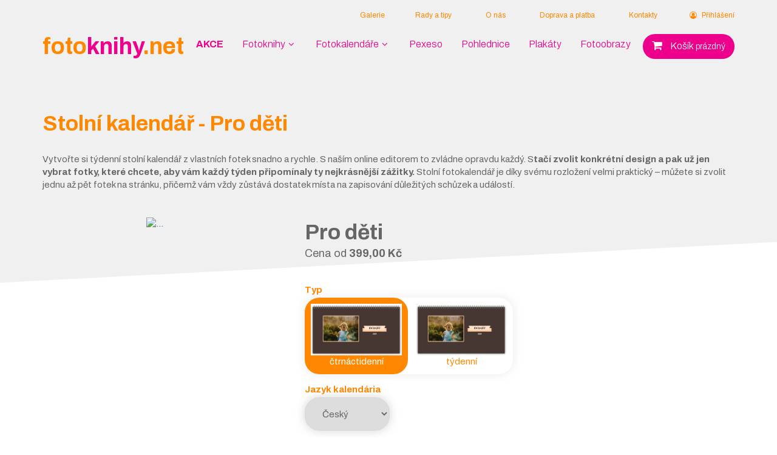

--- FILE ---
content_type: text/html; charset=utf-8
request_url: https://www.fotoknihy.net/stolni-kalendar/406
body_size: 10962
content:
<!DOCTYPE html>
<html lang="cs">
<head>
    <meta charset="utf-8" />

    <title>Stolní kalendář z vlastních fotek - 2024 - Pro děti | Fotoknihy.net</title>

        <link rel="icon" href="/Client/Themes/t10-srpv2/Images/icon.svg">

    

    <link rel="canonical" href="https://www.fotoknihy.net/stolni-kalendar/406">




    <meta name="description" content="Chcete krásný kalendář s vlastními fotkami? ❤️ Fotky rodiny, fotky dětí, přátel či domácího mazlíčka. ❤️ Dnes se stolní kalendář tvoří online. Pro děti">
    <meta name="keywords" content="Stolní kalendář z vlastních fotek">
    <meta name="viewport" content="width=device-width, initial-scale=1.0">

<meta property="og:type" content="website" />
<meta property="og:title" content="Stolní kalendář z vlastních fotek - 2024 - Pro děti | Fotoknihy.net" />
    <meta property="og:description" content="Chcete krásný kalendář s vlastními fotkami? ❤️ Fotky rodiny, fotky dětí, přátel či domácího mazlíčka. ❤️ Dnes se stolní kalendář tvoří online. Pro děti" />

<meta property="og:locale" content="cs" />
<meta property="og:url" content="https://www.fotoknihy.net/stolni-kalendar/406" />

<meta property="twitter:card" content="summary" />
<meta property="twitter:title" content="Stolní kalendář z vlastních fotek - 2024 - Pro děti | Fotoknihy.net" />
    <meta property="twitter:description" content="Chcete krásný kalendář s vlastními fotkami? ❤️ Fotky rodiny, fotky dětí, přátel či domácího mazlíčka. ❤️ Dnes se stolní kalendář tvoří online. Pro děti" />



   



    
    
    

<script>
	window.getCookie = function(name) {
		var match = document.cookie.match(new RegExp('(^| )' + name + '=([^;]+)'));
		if (match) return match[2];
	}

	function CookiesConsentCheckAd(){
		return CookiesConsentCheck('ad');
	}

	function CookiesConsentCheckAnalytics(){
		return CookiesConsentCheck('an');
	}

	function CookiesConsentCheck(x){
return true;	}

	function CookiesConsentRequired(){
		return getCookie('.AspNet.Consent')==null;
	}

	function CookiesConsentSetAll(granted){
		if(granted==null)granted=false;
		document.cookie = ".AspNet.Consent="+(granted?"yes":"no")+"; expires=Fri, 31 Dec 2027 23:59:59 GMT; path=/";
		$("#cookieConsent").addClass("hidden");
		$('#cookiesConsentModal').modal('hide');
		if (typeof eshopTracker_consentEdited !== "undefined")
			eshopTracker_consentEdited(granted);
		}
</script>


    





    
<link rel="preload" href="/lib/font_awesome/css/font-awesome.min.css" as="style" onload="this.onload=null;this.rel='stylesheet'">
<noscript><link rel="stylesheet" href="/lib/font_awesome/css/font-awesome.min.css"></noscript>
    

    
    

    <link rel="stylesheet" href="/css/bootstrap.min.css" />

    

    

    
    <link rel="preconnect" href="https://fonts.googleapis.com">
    <link rel="preconnect" href="https://fonts.gstatic.com" crossorigin>
    <link href="https://fonts.googleapis.com/css2?family=Archivo:wght@200;300;400;500;600;700;800&display=swap" rel="stylesheet">
    <link href="/Client/Themes/t10-srpv2/Scripts/owl-carousel/assets/owl.carousel.min.css" rel="stylesheet" />
    <link href="/Client/Themes/t10-srpv2/Scripts/owl-carousel/assets/owl.theme.default.css" rel="stylesheet" />

    
    
        <link href="/Client/Themes/t10-srpv2/site.min.css" type="text/css" rel="stylesheet" />
    
    





    

    <script src="https://ajax.aspnetcdn.com/ajax/jquery/jquery-2.2.4.min.js" crossorigin="anonymous" integrity="sha256-BbhdlvQf/xTY9gja0Dq3HiwQF8LaCRTXxZKRutelT44=">
    </script>
<script>(window.jQuery||document.write("\u003Cscript src=\u0022/lib/jquery/dist/jquery.min.js\u0022 crossorigin=\u0022anonymous\u0022 integrity=\u0022sha256-BbhdlvQf/xTY9gja0Dq3HiwQF8LaCRTXxZKRutelT44=\u0022\u003E\u003C/script\u003E"));</script>

    <script defer src="/lib/jqueryui/jquery-ui.min.js"></script>

<link rel="preload" href="/lib/jqueryui/jquery-ui.min.css" as="style" onload="this.onload=null;this.rel='stylesheet'" asp-append-version="true">
<noscript><link rel="stylesheet" href="/lib/jqueryui/jquery-ui.min.css" asp-append-version="true"></noscript>

    

    <script defer src="/js/bootstrap.min.js"></script>

    

    <script defer src="/js/validation.min.js"></script>

    

    <script defer src="/js/Alerts.min.js"></script>

    <script defer src="/lib/ekko_lightbox/min.js"></script>
<link rel="stylesheet" href="/lib/ekko_lightbox/css.css" />
    
    
    
    
    <script src="/Client/Themes/t10-srpv2/Scripts/owl-carousel/owl.carousel.min.js"></script>
    


    <meta name="facebook-domain-verification" content="egq262h9t0aog8ortbxf6beyrgaisr" />
<meta name="google-site-verification" content="pUDGQR3Hh2Q1WCrj6qfuNyjXqrdRVfZQ1iQPrFgVw2M" />



</head>
<body class="eshop-product eshop-product-editor product-1498-406 product-editor-template">
    
    
    

<script type="text/javascript">
/* <![CDATA[ */
var seznam_retargeting_id = 25180;
/* ]]> */
</script>
<script type="text/javascript" src="//c.imedia.cz/js/retargeting.js"></script>



<!-- Kód Google značky pro remarketing -->
<!--------------------------------------------------
Značka pro remarketing nesmí být spojena s údaji umožňujícími identifikaci osob nebo umístěna na stránkách týkajících se citlivých kategorií. Další informace a postup nastavení značky naleznete na stránce: http://google.com/ads/remarketingsetup
--------------------------------------------------->
<script type="text/javascript">
/* <![CDATA[ */
var google_conversion_id = 959369319;
var google_custom_params = window.google_tag_params;
var google_remarketing_only = true;
/* ]]> */
</script>
<script type="text/javascript" src="//www.googleadservices.com/pagead/conversion.js">
</script>

<!-- Google Tag Manager -->
<script>(function(w,d,s,l,i){w[l]=w[l]||[];w[l].push({'gtm.start':
new Date().getTime(),event:'gtm.js'});var f=d.getElementsByTagName(s)[0],
j=d.createElement(s),dl=l!='dataLayer'?'&l='+l:'';j.async=true;j.src=
'https://www.googletagmanager.com/gtm.js?id='+i+dl;f.parentNode.insertBefore(j,f);
})(window,document,'script','dataLayer','GTM-M2VNSNQ');</script>
<!-- End Google Tag Manager -->


<noscript>
<div style="display:inline;">
<img height="1" width="1" style="border-style:none;" alt="" src="//googleads.g.doubleclick.net/pagead/viewthroughconversion/959369319/?value=0&amp;guid=ON&amp;script=0"/>
</div>
</noscript>
<script>
 var consentAN = CookiesConsentCheckAnalytics();
var consentAD = CookiesConsentCheckAd();
var EshopTrackerData = {};
EshopTrackerData.loggedUserEmail = null;
EshopTrackerData.cartStep = null;if (consentAN && consentAD){ 
(function(i,s,o,g,r,a,m){i['GoogleAnalyticsObject']=r;i[r]=i[r]||function(){
(i[r].q=i[r].q||[]).push(arguments)},i[r].l=1*new Date();a=s.createElement(o),
m=s.getElementsByTagName(o)[0];a.async=1;a.src=g;m.parentNode.insertBefore(a,m)
})(window,document,'script','//www.google-analytics.com/analytics.js','ga');

ga('create', 'UA-57512073-1', 'auto');ga("require", "ec");ga("ec:addProduct",{"id":"1498-406","name":"Stoln\u00ED kalend\u00E1\u0159 - Pro d\u011Bti","price":329.75206611570246,"quantity":0,"position":0});ga("ec:setAction", "detail");ga('send', 'pageview');
 }
var dataLayer = dataLayer || []; 
(function(w,d,s,l,i){w[l]=w[l]||[];w[l].push({'gtm.start':
new Date().getTime(),event:'gtm.js'});var f=d.getElementsByTagName(s)[0],
j=d.createElement(s),dl=l!='dataLayer'?'&l='+l:'';j.async=true;j.src=
'https://www.googletagmanager.com/gtm.js?id='+i+dl;f.parentNode.insertBefore(j,f);
})(window,document,'script','dataLayer','GTM-M2VNSNQ');
function gtagGTM(){ dataLayer.push(arguments); } 
gtagGTM('consent', 'update', {
              'ad_storage': consentAD ? 'granted' : 'denied',
              'analytics_storage': consentAN ? 'granted' : 'denied',
            'ad_user_data': consentAD ? 'granted' : 'denied',
            'ad_personalization': consentAD ? 'granted' : 'denied'
            });
dataLayer.push({
'ecommerce': {
'currencyCode': 'CZK',
 'detail': {'products':[{"id":"1498-406","name":"Stoln\u00ED kalend\u00E1\u0159 - Pro d\u011Bti","price":329.75206611570246,"quantity":0,"position":0}]}}});


function eshopTracker_productDetailClick(productId, productName, productPrice, productCategory, productPosition, element) {document.location = productUrl;
                                return;};

function eshopTracker_addProductToCart(productId, productName, productQuantity, productVariant, callbackFunction, unitPrice,unitPriceVat, category, variantId) {
 var consentAN = CookiesConsentCheckAnalytics();
var consentAD = CookiesConsentCheckAd();
 function eshopTracker_addProductToCart_callback(){
                        providersCount--;
                        if (providersCount == 0 && !callbackFired)
                        {
                            callbackFired = true;
                            callbackFunction();
                             
                        }
                    }var price = unitPrice;var providersCount = 2;
 var callbackFired = false;setTimeout(function() {
                                        if (!callbackFired)
                                        {
                                            callbackFired = true;
                                            callbackFunction();
                                        }
                                    }, 2000); if (consentAN && consentAD){ga("create", 'UA-57512073-1');ga("require", "ec");
                var productObject = {
                    id: productId,
                    name: productName,
                    quantity: productQuantity,
                    variant: productVariant
                };

            ga('ec:addProduct', productObject);ga('ec:setAction', 'add');ga('send', 'event', '', 'click', 'addToCart', {
                     hitCallback: eshopTracker_addProductToCart_callback});} else { eshopTracker_addProductToCart_callback(); };
                var productObject = {
                    id: productId,
                    name: productName,
                    quantity: productQuantity,
                    variant: productVariant
                };

                if (price)
                    productObject.price = price;
                if (category)
                    productObject.category = category;
                if (variantId)
                    productObject.variant_id = variantId;

            dataLayer.push({ ecommerce: null });dataLayer.push({'event': 'addToCart',
                    'ecommerce': {
                        'currencyCode': 'CZK',
                        'add': {
                            'products': [
                                    productObject
                                ]
                        }

                    },
                    'eventCallback': eshopTracker_addProductToCart_callback




                });};

function eshopTracker_delProductFromCart(productId, productName, productQuantity, productVariant, callbackFunction, category, variantId, unitPrice,unitPriceVat) {
                                callbackFunction();
                                return;
                            };

function eshopTracker_shipPaySelected(shippingOption, paymentOption, callbackFunction) {
                                callbackFunction();
                                return;
                            };
 function eshopTracker_consentEdited() {
gtag('consent', 'update', {
              'ad_storage': consentAD ? 'granted' : 'denied',
              'analytics_storage': consentAN ? 'granted' : 'denied'
            });
}; 
</script>
    
    
    




    















<div class="header-background">
    <div class="header-background-wrapper">
    </div>
</div>

<div class="header-wrapper">
    

<div id="header">
    <div id="header-parts" class="container clearfix">
        <div class="header-top">
            <div><span><a href="https://www.fotoknihy.net/Galerie">Galerie</a></span><span><a href="https://www.fotoknihy.net/cs/Pages/Page/21">Rady a tipy</a></span>&nbsp;&nbsp;<span><a href="http://www.fotoknihy.net/cs/Pages/Page/4">O nás</a></span> &nbsp;<span><a href="https://www.fotoknihy.net/dodaci-podminky">Doprava a platba</a></span> &nbsp;<span><a href="http://www.fotoknihy.net/kontaktujte-nas">Kontakty</a></span></div>
            <span>
    <div id="header-userbox">
        <a href="/cs/Account/Login" id="header-userbox-icon"><span><i class="fa fa-user-circle-o"></i> Přihlášení</span></a>
    </div>


<script>
    $('#userbox').mouseenter(function () {
        $('.user-menu').css("display", "block");

        $('.user-menu').mouseleave(function () {
            $('.user-menu').css("display", "none");
        })
    })

    $('#mobile-header #header-userbox-logged .fa-angle-down').click(function () {
        $('.mobile-user-menu').toggle('show');
    })

</script></span>
        </div>
        <div class="header-middle">
            <span class="logo">
                <a href="/">foto<span>knihy</span>.net</a>
            </span>
            <div><ul id="menu">
	<li><a href="/produkty-v-akci"><strong>AKCE</strong></a></li>
	<li class="expandable"><a href="/fotoknihy">Fotoknihy</a><i class="fa fa-angle-down">&nbsp;</i>
	<div class="second-menu">

	<ul>
		<li>Dle typu vazby</li>
		<li><a href="/velka-krouzkova-fotokniha">Kroužkové</a></li>
		<li><a href="/fotokniha-sita">Šité</a></li>
	</ul>
	<ul>
		<li>Dle příležitosti</li>
		<li><a href="/velka-krouzkova-fotokniha/361">Svatební</a></li>
		<li><a href="/velka-krouzkova-fotokniha/356">Pro miminko</a></li>
		<li><a href="/velka-krouzkova-fotokniha/355">Pro děti</a></li>
		<li><a href="/velka-krouzkova-fotokniha/359">S textem</a></li>
		<li><a href="/velka-krouzkova-fotokniha/357">Narozeninová</a></li>
		<li><a href="/velka-krouzkova-fotokniha/353">Pro zamilované</a></li>
		<li><a href="/velka-krouzkova-fotokniha/360">Luxusní</a></li>
		<li><a href="/velka-krouzkova-fotokniha/354">Rodinná</a></li>
		<li><a href="/fotosesit-velky">Fotosešit</a></li>
	</ul>

	<!--<ul>
		<li>Dle provedení</li>
		<li><a href="/velka-krouzkova-fotokniha">A4</a></li>
		<!--<li><a href="/fotokniha-a5">A5</a></li>--><!--<li><a href="/fotokniha-a5">Mini</a></li>
	</ul>-->
	<ul>
		<li>Speciální nabídky</li>
		<li><a href="/produkty-v-akci">Akce</a></li>
		<!--<li><a href="/fotokniha-s-krouzkovou-vazbou">Poukazy</a></li>
		<li><a href="/fotokniha-s-krouzkovou-vazbou">Dodání do Vánoc</a></li>-->
	</ul>
	</div>
	</li>
	<li class="expandable"><a href="/fotokalendare">Fotokalendáře</a><i class="fa fa-angle-down">&nbsp;</i>
	<div class="second-menu">
	<ul>
		<li>Dle typu</li>
		<li><a href="/stolni-kalendar">Stolní</a></li>
		<li><a href="/nastenny-kalendar">Nástěnné</a></li>
	</ul>

	<ul>
		<li>Dle provedení</li>
		<!--<li><a href="/stolni-kalendar">Týdenní</a></li>
		<li><a href="/stolni-kalendar">Čtrnáctidenní</a></li>-->
		<li><a href="/mesicni-fotokalendar">Měsíční</a></li>
		<li><a href="/rocni-fotokalendar">Roční</a></li>
	</ul>

	<ul>
		<li>Speciální nabídky</li>
		<li><a href="/produkty-v-akci">Akce</a></li>
		<!--<li><a href="produkty-v-akci">Dodání do Vánoc</a></li>-->
	</ul>
	</div>
	</li>
	<li><a href="/fotopexeso">Pexeso</a></li>
	<li><a href="/fotopohlednice">Pohlednice</a></li>
	<li><a href="/plakaty-z-vlastnich-fotek">Plakáty</a></li>
	<li><a href="/fotoobraz">Fotoobrazy</a></li>
	<!--<li class="expandable"><a href="/fotokalendare">Rady a tipy</a><i class="fa fa-angle-down">&nbsp;</i>
	<div class="second-menu"><ul>
		<li>Rady a tipy</li>
		<li><a href="/stolni-kalendar">Jak vytvořit fotoknihu?</a></li>
		<li><a href="/nastenny-kalendar-z-vlastnich-fotek">Program na tvorbu fotoknihy</a></li>
		<li><a href="/nastenny-kalendar-z-vlastnich-fotek">Inspirace pro vlastní fotoknihu</a></li>
		<li><a href="/nastenny-kalendar-z-vlastnich-fotek">Svatební fotokniha inspirace</a></li>
		<li><a href="/nastenny-kalendar-z-vlastnich-fotek">Jak si vytvořit fotokalendář / kalendář z fotek</a></li>
	</ul>
	</div>
	</li>
	<li><a href="/fotoobraz">O nás</a></li>
	<li><a href="/fotoobraz">Doprava a platba</a></li>
	<li><a href="/fotoobraz">Kontakty</a></li>
	<li><a href="/fotoobraz">Obchodní podmínky</a></li></div>
	</li>-->
</ul>
</div>
            <span class="">
                

<div id="header-cartbox">

        <a id="header-cartbox-content" href="/cs/Eshop/Cart" rel="nofollow" class="cart-empty">
            <span id="header-cartbox-icon"><i class="fa fa-shopping-cart"></i></span>
            <span id="header-cartbox-text">Košík</span>
            <span id="header-cartbox-count">prázdný</span>
        </a>
</div>

            </span>
            <span class="hamburger">
                <button id="mobile-menu"><i class="fa fa-bars"></i></button>
            </span>
            <div class="expandable">
                <div class="desktop-menu-expanded"></div>
            </div>
        </div>
    </div>
</div>



<div id="mobile-header" style="display: none">
    <div class="container">
        <div class="mobile-header-top">
            

<div id="header-cartbox">

        <a id="header-cartbox-content" href="/cs/Eshop/Cart" rel="nofollow" class="cart-empty">
            <span id="header-cartbox-icon"><i class="fa fa-shopping-cart"></i></span>
            <span id="header-cartbox-text">Košík</span>
            <span id="header-cartbox-count">prázdný</span>
        </a>
</div>

            
    <div id="header-userbox">
        <a href="/cs/Account/Login" id="header-userbox-icon"><span><i class="fa fa-user-circle-o"></i> Přihlášení</span></a>
    </div>


<script>
    $('#userbox').mouseenter(function () {
        $('.user-menu').css("display", "block");

        $('.user-menu').mouseleave(function () {
            $('.user-menu').css("display", "none");
        })
    })

    $('#mobile-header #header-userbox-logged .fa-angle-down').click(function () {
        $('.mobile-user-menu').toggle('show');
    })

</script>
        </div>
        <div class="mobile-header-middle">
            <div><ul id="menu">
	<li><a href="/produkty-v-akci"><strong>AKCE</strong></a></li>
	<li class="expandable"><a href="/fotoknihy">Fotoknihy</a><i class="fa fa-angle-down">&nbsp;</i>
	<div class="second-menu">

	<ul>
		<li>Dle typu vazby</li>
		<li><a href="/velka-krouzkova-fotokniha">Kroužkové</a></li>
		<li><a href="/fotokniha-sita">Šité</a></li>
	</ul>
	<ul>
		<li>Dle příležitosti</li>
		<li><a href="/velka-krouzkova-fotokniha/361">Svatební</a></li>
		<li><a href="/velka-krouzkova-fotokniha/356">Pro miminko</a></li>
		<li><a href="/velka-krouzkova-fotokniha/355">Pro děti</a></li>
		<li><a href="/velka-krouzkova-fotokniha/359">S textem</a></li>
		<li><a href="/velka-krouzkova-fotokniha/357">Narozeninová</a></li>
		<li><a href="/velka-krouzkova-fotokniha/353">Pro zamilované</a></li>
		<li><a href="/velka-krouzkova-fotokniha/360">Luxusní</a></li>
		<li><a href="/velka-krouzkova-fotokniha/354">Rodinná</a></li>
		<li><a href="/fotosesit-velky">Fotosešit</a></li>
	</ul>

	<!--<ul>
		<li>Dle provedení</li>
		<li><a href="/velka-krouzkova-fotokniha">A4</a></li>
		<!--<li><a href="/fotokniha-a5">A5</a></li>--><!--<li><a href="/fotokniha-a5">Mini</a></li>
	</ul>-->
	<ul>
		<li>Speciální nabídky</li>
		<li><a href="/produkty-v-akci">Akce</a></li>
		<!--<li><a href="/fotokniha-s-krouzkovou-vazbou">Poukazy</a></li>
		<li><a href="/fotokniha-s-krouzkovou-vazbou">Dodání do Vánoc</a></li>-->
	</ul>
	</div>
	</li>
	<li class="expandable"><a href="/fotokalendare">Fotokalendáře</a><i class="fa fa-angle-down">&nbsp;</i>
	<div class="second-menu">
	<ul>
		<li>Dle typu</li>
		<li><a href="/stolni-kalendar">Stolní</a></li>
		<li><a href="/nastenny-kalendar">Nástěnné</a></li>
	</ul>

	<ul>
		<li>Dle provedení</li>
		<!--<li><a href="/stolni-kalendar">Týdenní</a></li>
		<li><a href="/stolni-kalendar">Čtrnáctidenní</a></li>-->
		<li><a href="/mesicni-fotokalendar">Měsíční</a></li>
		<li><a href="/rocni-fotokalendar">Roční</a></li>
	</ul>

	<ul>
		<li>Speciální nabídky</li>
		<li><a href="/produkty-v-akci">Akce</a></li>
		<!--<li><a href="produkty-v-akci">Dodání do Vánoc</a></li>-->
	</ul>
	</div>
	</li>
	<li><a href="/fotopexeso">Pexeso</a></li>
	<li><a href="/fotopohlednice">Pohlednice</a></li>
	<li><a href="/plakaty-z-vlastnich-fotek">Plakáty</a></li>
	<li><a href="/fotoobraz">Fotoobrazy</a></li>
	<!--<li class="expandable"><a href="/fotokalendare">Rady a tipy</a><i class="fa fa-angle-down">&nbsp;</i>
	<div class="second-menu"><ul>
		<li>Rady a tipy</li>
		<li><a href="/stolni-kalendar">Jak vytvořit fotoknihu?</a></li>
		<li><a href="/nastenny-kalendar-z-vlastnich-fotek">Program na tvorbu fotoknihy</a></li>
		<li><a href="/nastenny-kalendar-z-vlastnich-fotek">Inspirace pro vlastní fotoknihu</a></li>
		<li><a href="/nastenny-kalendar-z-vlastnich-fotek">Svatební fotokniha inspirace</a></li>
		<li><a href="/nastenny-kalendar-z-vlastnich-fotek">Jak si vytvořit fotokalendář / kalendář z fotek</a></li>
	</ul>
	</div>
	</li>
	<li><a href="/fotoobraz">O nás</a></li>
	<li><a href="/fotoobraz">Doprava a platba</a></li>
	<li><a href="/fotoobraz">Kontakty</a></li>
	<li><a href="/fotoobraz">Obchodní podmínky</a></li></div>
	</li>-->
</ul>
</div>
        </div>
        <div class="mobile-header-bottom">
            <div><span><a href="https://www.fotoknihy.net/Galerie">Galerie</a></span><span><a href="https://www.fotoknihy.net/cs/Pages/Page/21">Rady a tipy</a></span>&nbsp;&nbsp;<span><a href="http://www.fotoknihy.net/cs/Pages/Page/4">O nás</a></span> &nbsp;<span><a href="https://www.fotoknihy.net/dodaci-podminky">Doprava a platba</a></span> &nbsp;<span><a href="http://www.fotoknihy.net/kontaktujte-nas">Kontakty</a></span></div>
        </div>
    </div>

</div>


<script>

    //Mobile menu
    $('#mobile-menu').click(function(){
        $('#mobile-header').toggleClass("show");
        if($('#mobile-header').is(':visible')){
            $('#header').css("background-color", "#fff");
            $('.hamburger button').css("background-color", "#fff");
            $('.hamburger i').removeClass('fa-bars').addClass('fa-times');
        }
        else{
            $('#header').css("background-color", "transparent");
            $('.hamburger button').css("background-color", "transparent");
            $('.hamburger i').removeClass('fa-times').addClass('fa-bars');
        }
    });

    $('.mobile-header-middle ul >.expandable ').click(function(){
        $(this).find('.second-menu').toggle("show");
    })



    if ($(window).scrollTop() == 0) {
            $(window).one('scroll', function () {
                $('body').addClass('scrolled');
            });
        }
        else {
            $('body').addClass('scrolled');
        }





    //menu desktop
    var hideExpandableTimeout=null;
    var hm=$('.header-middle #menu >li');
    for(var i=0;i<hm.length;i++){

        $('<div class="header-wrapper-background"></div>').appendTo(hm[i]);

        $(hm[i]).on('mouseenter',function(){
            $('.header-wrapper-background').css('left', -$(this).position().left).css('width', $('.header-middle').width());

            if($(this).hasClass('expandable')){
                clearTimeout(hideExpandableTimeout);
                headerMenuExpanded(this);
            }
            else{
                clearTimeout(hideExpandableTimeout);
                hideExpandableTimeout=setTimeout(function(){
                    if ($('.header-middle #menu > .expandable:hover').length == 0) {
                        headerMenuExpanded(null);
                    }
                },100)
            }
        });
    }

    function headerMenuExpanded(li){
        hm.removeClass('expanded');
        var e=$('.header-middle >.expandable');
        if(li!=null){
            var x=$(li);
            x.addClass('expanded');
            e.addClass('expanded');
            var newUl=x.find('ul').clone();
            $('.desktop-menu-expanded').empty();
            $('.desktop-menu-expanded').append(newUl);
            $('.header-middle').one('mouseleave',function(){
                headerMenuExpanded(null);
            });
        }
        else{
            e.removeClass('expanded');
        }
    }



    /*expandedMenu('#fotoknihaItem', '#fotokniha');
    expandedMenu('#fotokalendareItem', '#fotokalendare');


    //Hover second desktop menu
    function expandedMenu(li, menu){
        $(li).mouseenter(function(){
            $(menu).css("display", "inline-flex").css("width", $('.header-middle').width());

            $(menu).mouseenter(function(){
                $(menu).css("display", "inline-flex");
                $('<div class="header-wrapper-background"></div>').appendTo(li);
                $('.header-wrapper-background').css('display', 'block').css('left', -$(li).position().left).css('width', $('.header-middle').width());
                $(li).addClass('expanded');
            })

            $(menu).mouseleave(function(){
                $(menu).css("display", "none");
                $(li+ ' > .header-wrapper-background').remove();
                $(li).removeClass('expanded');
            })

            $(li).mouseleave(function(){
                $(menu).css("display", "none");
            })
        })
    }*/

</script>
</div>

<div id="body-wrapper">
    <div id="body" class="container">
        <div id="body-content">
                <div class="body-content-header">
                    <h1>Stolní kalendář - Pro děti</h1>
                </div>
            
            




    


    <script src="/kosta_eshop/js/Product.min.js?_220816"></script>





<div class="eshop-product-description-top">
    Vytvořte si týdenní stolní kalendář z vlastních fotek snadno a rychle. S naším online editorem to zvládne opravdu každý. S<strong>tačí zvolit konkrétní design a pak už jen vybrat fotky, které chcete, aby vám každý týden připomínaly ty nejkrásnější zážitky.</strong>&nbsp;Stolní fotokalendář je díky svému rozložení velmi praktický –⁠ můžete si zvolit jednu až pět fotek na stránku, přičemž vám vždy zůstává dostatek místa na zapisování důležitých schůzek a událostí.<br />
<br />
&nbsp;
</div>

<div class="eshop-product-content">
    <div class="eshop-product-editor-templatedetail">
    <div class="eshop-product-editor-templatedetail-gallery">
            <div class="eshop-product-editor-templatepreview-gallery">
        <div id="eshop-product-editor-templatepreview-gallerydetail">
            <a data-gallery="Stoln&#xED; kalend&#xE1;&#x159; - Pro d&#x11B;ti" data-toggle="lightbox">
            <img alt="..."/>
            </a>
        </div>



        <script>
            $('#eshop-product-editor-templatepreview-gallerythumbnails-next').click(function () {
                $("#eshop-product-editor-templatepreview-gallerythumbnails").animate({
                    scrollLeft: '+=150px'
                });
            });
            $('#eshop-product-editor-templatepreview-gallerythumbnails-prev').click(function () {
                $("#eshop-product-editor-templatepreview-gallerythumbnails").animate({
                    scrollLeft: '-=150px'
                });
            });
            

            function tpGalleryShowDetail(caller, detailUrl, thumbnailViewUrl, imgName) {
                
                $('#eshop-product-editor-templatepreview-gallerydetail a').attr('href', detailUrl);
                $('#eshop-product-editor-templatepreview-gallerydetail img').attr('src', thumbnailViewUrl).attr('alt', imgName);
                $('.eshop-product-editor-templatepreview-gallerythumbnail').removeClass('active');
                $(caller).addClass('active');
                
            }
            function EditorSpecifyTemplateGalleryArrows() {
                setTimeout(function () {
                    var scrollHeight = $('#eshop-product-editor-templatepreview-gallerythumbnails').prop('scrollHeight');
                    var scrollWidth = $('#eshop-product-editor-templatepreview-gallerythumbnails').prop('scrollWidth');
                    var width = $('#eshop-product-editor-templatepreview-gallerythumbnails-wrapper').width();
                    var height = $('#eshop-product-editor-templatepreview-gallerythumbnails-wrapper').height();
                    if (scrollHeight > height || scrollWidth > width) {
                        $("#eshop-product-editor-templatepreview-gallerythumbnails-prev,#eshop-product-editor-templatepreview-gallerythumbnails-next").css("display", "block");
                    }
                    else {
                        $("#eshop-product-editor-templatepreview-gallerythumbnails-prev,#eshop-product-editor-templatepreview-gallerythumbnails-next").css("display", "none");
                    }
                }, 1500)
                
            };

            function ProductDetailGalleryCompare(a, b) {
                if (a == null || b == null)
                    return false;

                return JSON.stringify(a) == JSON.stringify(b);
            }

            
            var ProductDetailGalleryCurrent = null;
            function ProductDetailGalleryUpdate(filteredGalleryItems) {
                if (ProductDetailGalleryCompare(ProductDetailGalleryCurrent, filteredGalleryItems))
                    return;

                   ProductDetailGalleryCurrent = filteredGalleryItems;


                var filtered = filteredGalleryItems;//EditorTemplateGalleryFilterByProperies(gallery);
                if (filtered.length) {
                    $('.eshop-product-editor-templatepreview-gallery').removeClass('hidden');
                    var activeWasSet = false;
                    var $wrapper = $('#eshop-product-editor-templatepreview-gallerythumbnails').html('');
                    $.each(filtered, function (i, image) {
                        
                        var $img = $('<img/>')
                            .attr('src', image.thumbnailUrl)
                            .attr('alt', image.imageAlt);
                        $img = $('<div/>')
                            .append($img)
                            .addClass('eshop-product-editor-templatepreview-gallerythumbnail')
                            .click(function() {
                                tpGalleryShowDetail(this, image.imageUrl, image.thumbnailViewUrl, image.imageAlt);
                            });

                        if (!activeWasSet) {
                            activeWasSet = true;
                            $img.click();
                        }

                        $wrapper.append($img);
                    });
                    EditorSpecifyTemplateGalleryArrows();
                }
                else {
                    $('.eshop-product-editor-templatepreview-gallery').addClass('hidden');
                }
            }
        </script>

        
    </div>

    </div>
    <div class="eshop-product-editor-templatedetail-details">
        <div class="eshop-product-editor-templatedetail-name">Pro d&#x11B;ti</div>
        

<div class="eshop-product-editor-templatedetail-pricefrombox">
    <span class="eshop-product-editor-templatedetail-pricefrom">Cena od</span>
    <span class="eshop-product-editor-templatedetail-pricenumber">399,00 K&#x10D;</span>
</div>

<div class="eshop-product-editor-templatedetail-properties">
    

<div class="eshop-product-editor-templatedetail-propertycategory propertycategory-list">
    <div class="eshop-product-editor-templatedetail-propertycategory-name">Typ</div>
    <div class="eshop-product-editor-templatedetail-properties">
                <div class="eshop-product-editor-templatedetail-property important active"
             data-ecoid="2667"
             data-propid="266,267"
             data-variantid="1966,1913"
             onclick="EditorTemplateChangeEco(this);">
                        <div class="eshop-product-editor-templatedetail-property-image"><img alt="&#x10D;trn&#xE1;ctidenn&#xED;" src="https://www.fotoknihy.net/Client/Files/Produkty/kal1.jpg?c=638283713534506746" /></div>
                    <div class="eshop-product-editor-templatedetail-property-name">&#x10D;trn&#xE1;ctidenn&#xED;</div>
                    <div class="eshop-product-editor-templatedetail-property-description"></div>
                </div>
                <div class="eshop-product-editor-templatedetail-property important "
             data-ecoid="2669"
             data-propid="266,267"
             data-variantid="1966,1914"
             onclick="EditorTemplateChangeEco(this);">
                        <div class="eshop-product-editor-templatedetail-property-image"><img alt="t&#xFD;denn&#xED;" src="https://www.fotoknihy.net/Client/Files/Produkty/kal1.jpg?c=638283713534506746" /></div>
                    <div class="eshop-product-editor-templatedetail-property-name">t&#xFD;denn&#xED;</div>
                    <div class="eshop-product-editor-templatedetail-property-description"></div>
                </div>
    </div>
</div>

<script>
    function EditorTemplateChangeEco(caller) {
        if (caller != null && caller.tagName != "select" && caller.tagName != "SELECT") {
            if (caller.classList.contains('active'))
                return;
            $(caller).parent().find(".eshop-product-editor-templatedetail-property").removeClass('active');
            $(caller).addClass('active');
        }


        ProductDetailChangeProperty();
    }
</script>
    
        <div style="display:none;" class="eshop-product-editor-templatedetail-properties">
            <div class="eshop-product-editor-templatedetail-property active"
         data-propid="268" data-variantid="2083">
            </div>
        </div>
        <div class="eshop-product-editor-templatedetail-propertycategory propertycategory-dropdown">
            <div class="eshop-product-editor-templatedetail-propertycategory-name">Jazyk kalend&#xE1;ria</div>
            <div class="eshop-product-editor-templatedetail-properties">
                    <select onchange="ProductDetailChangeProperty(this);">
                                <option selected value="2077" data-propid="346" data-variantid="2077">&#x10C;esk&#xFD;</option>
                                <option value="2078" data-propid="346" data-variantid="2078">Slovensk&#xFD;</option>
                    </select>
            </div>
        </div>
        <div class="eshop-product-editor-templatedetail-propertycategory propertycategory-list">
            <div class="eshop-product-editor-templatedetail-propertycategory-name">Doba v&#xFD;roby</div>
            <div class="eshop-product-editor-templatedetail-properties">
                        <div class="eshop-product-editor-templatedetail-property  active "
             data-propid="265" data-variantid="1499"
             onclick="ProductDetailChangeProperty(this);">
                            <div class="eshop-product-editor-templatedetail-property-name">Do 14 dn&#x16F;</div>
                        </div>
                        <div class="eshop-product-editor-templatedetail-property   "
             data-propid="265" data-variantid="1500"
             onclick="ProductDetailChangeProperty(this);">
                            <div class="eshop-product-editor-templatedetail-property-name">Do 7 dn&#xED;</div>
                        </div>
            </div>
        </div>

<script>
    


    function ProductDetailChangedPropertyUpdateWithSelectedProperties(additionalProductCategories, additionalProductProperties, additionalProductCounts) {
        $(".eshop-product-editor-templatedetail-property.active,"
            + ".eshop-product-editor-templatedetail-properties option:selected").each(function () {
                if ($(this).attr("data-propid") != "" && $(this).attr("data-propid") != null) {
                    additionalProductCategories.push(...$(this).attr("data-propid").split(',').map(Number)); //additionalProductCategories.concat($(this).attr("data-propid").split(','));
                    var props = $(this).attr("data-variantid").split(',').map(Number);
                    additionalProductProperties.push(...props);// = additionalProductProperties.concat(props);
                    for (var i = 0; i < props.length; i++)
                        additionalProductCounts.push(-1);
                }
            });
    }

    function ProductDetailChangeProperty(caller) {
        if (caller != null && caller.tagName != "select" && caller.tagName != "SELECT") {
            if (caller.classList.contains('active'))
                return;

            $(caller).parent().find(".eshop-product-editor-templatedetail-property").removeClass('active');
            $(caller).addClass('active');
        }


        if (ProductDetailChangedProperty != null) {
            var additionalProductCategories = [];
            var additionalProductProperties = [];
            var additionalProductCounts = [];
            ProductDetailChangedPropertyUpdateWithSelectedProperties(additionalProductCategories, additionalProductProperties, additionalProductCounts);
            /*$(".eshop-product-editor-templatedetail-property.active,"
                + ".eshop-product-editor-templatedetail-properties option:selected").each(function() {
                    if ($(this).attr("data-propid") != "" && $(this).attr("data-propid") != null) {
                        additionalProductCategories = additionalProductCategories.concat($(this).attr("data-propid").split(','));
                        var props = $(this).attr("data-variantid").split(',');
                        additionalProductProperties = additionalProductProperties.concat(props);
                        for(var i = 0; i< props.length; i++)
                            additionalProductCounts.push(-1);
                    }
                });*/

            ProductDetailChangedProperty(additionalProductCategories, additionalProductProperties, additionalProductCounts);
        }


        
    }

</script>

    
    <div class="eshop-product-editor-templatedetail-propertycategory eshop-product-simple-detail-quantity">
        <div class="eshop-product-editor-templatedetail-propertycategory-name">Množství</div>
        <div class="eshop-product-editor-templatedetail-properties">
            <input type="number" class="eshop-product-simple-detail-quantity-input" value="1" min="1" step="1" />
        </div>
    </div>
    <script>
        $(function () {
            $('.eshop-product-simple-detail-quantity-input')
                .on('input, change', function() { ProductDetailChangeProperty(); });
        });
    </script>

</div>





<div class="eshop-product-editor-templatedetail-summary">
    <div class="eshop-product-editor-templatedetail-summary-pricebox">
        <span class="eshop-product-editor-templatedetail-summary-pricetext">
            Cena
        </span>
        <span id="eshop-product-editor-templatedetail-summary-pricevalue"  class="eshop-product-editor-templatedetail-summary-pricevalue"></span>
    </div>
    <a class="eshop-product-editor-templatedetail-summary-btn" href="">Vytvořit</a>
</div>

<script>
    function EditorTemplateGetQuantity() {
        return $('.eshop-product-simple-detail-quantity-input').val() || 1;
    }

    var lastProductDetailChangedPropertyRequest;

    function ProductDetailChangedPropertyUpdateWithSelectedTemplateProperties(additionalProductCategories, additionalProductProperties, additionalProductCounts) {
        //posbirame vsechny kategorie a vlastnosti
        var ecoId;
        $(".eshop-product-editor-templatedetail-properties .eshop-product-editor-templatedetail-property.active,"
            + ".eshop-product-editor-templatedetail-properties option:selected").each(function () {
                if ($(this).attr("data-ecoid") != "" && $(this).attr("data-ecoid") != null) {
                    ecoId = $(this).attr("data-ecoid");

                    // smazeme si ty nase property, dal je nepotrebujeme
                    var catIds = $(this).attr("data-propid").split(',').map(Number);
                    for (var i = 0; i < catIds.length; i++) {
                        additionalProductCategories.splice(additionalProductCategories.indexOf(catIds[i]), 1);
                    }
                    var propIds = $(this).attr('data-variantid').split(',').map(Number);
                    for (var i = 0; i < propIds.length; i++) {
                        var idx = additionalProductProperties.indexOf(propIds[i]);
                        additionalProductProperties.splice(idx, 1);
                        additionalProductCounts.splice(idx, 1);
                    }
                }
            });

        return ecoId;
    }

    function ProductDetailChangedProperty(additionalProductCategoriesIn, additionalProductPropertiesIn, additionalProductCountsIn) {
        var additionalProductCategories = additionalProductCategoriesIn.slice();
        var additionalProductProperties = additionalProductPropertiesIn.slice();
        var additionalProductCounts = additionalProductCountsIn.slice();
        var ecoId=ProductDetailChangedPropertyUpdateWithSelectedTemplateProperties(additionalProductCategories, additionalProductProperties, additionalProductCounts);
       

        //natahnem si cenu !!!!!!!!!!!!!!!!!!!!!!!!!!!!!!!!!!!!!!!!!!!!!!!!!!!!!!!!!!!!!!!!!!!!!!!!!!!!!!!!!!

        if (lastProductDetailChangedPropertyRequest)
            lastProductDetailChangedPropertyRequest.abort();

        var url = '/cs/EshopProductTypesEditor/Price?guid=1498-406&accessKey=&ecoId=' + ecoId + '&props=' + additionalProductCategories.join(',') + '&variants=' + additionalProductProperties.join(',') + '&amounts=' + additionalProductCounts.join(',');
url += '&quantity=' + EditorTemplateGetQuantity() +'&productPhotographyAmount=-1'; 
        lastProductDetailChangedPropertyRequest = $.get(url)
            .success(function(data) {
                var s = data.Price.PriceVatS + " K&#x10D;";
                if (data.Price.PriceVat != data.Price.TotalPriceVat) {
                    s = data.Price.TotalPriceVatS + " K&#x10D; <small>(" + data.Price.PriceVatS + " K&#x10D; za kus)</small>";
                }
                $(".eshop-product-editor-templatedetail-summary-pricevalue").html(s);

                if (typeof ProductDetailGalleryUpdate === "function") {
                    ProductDetailGalleryUpdate(data.Gallery);
                }
            });

        //pregenerujeme link do editoru
        var additionalArgs = "";
        for (var i = 0; i < additionalProductCategories.length; i++) {
            additionalArgs += "&propCat" + additionalProductCategories[i] + "=" + additionalProductProperties[i];
        }
        var editorLink = '/stolni-kalendar/406/e';

        var regex = new RegExp('[?&]accessKey(=([^&#]*)|&|#|$)'),
            results = regex.exec(window.location.href);
        var accessKey = '';
        if (results != null && results[2])
            accessKey = decodeURIComponent(results[2].replace(/\+/g, ' '));

        editorLink += "?ecoId=" + ecoId + additionalArgs + (accessKey ? '&accessKey=' + accessKey : '') + '&quantity=' + EditorTemplateGetQuantity();
        $('.eshop-product-editor-templatedetail-summary-btn').attr('href', editorLink);
    }
    setTimeout(function() {
        ProductDetailChangeProperty();
    }, 0);

</script>



    </div>
</div>


</div>

<div class="eshop-product-description-bottom">
    <p>Lorem ipsum dolor sit amet, consetetur sadipscing elitr, sed diam nonumy eirmod tempor invidunt ut labore et dolore magna aliquyam erat, sed diam voluptua. At vero eos et accusam et justo duo dolores et ea rebum. Stet clita kasd gubergren, no sea takimata sanctus est Lorem ipsum dolor sit amet. Lorem ipsum dolor sit amet, consetetur sadipscing elitr, sed diam nonumy eirmod tempor invidunt ut labore et dolore magna aliquyam erat, sed diam voluptua.</p>

<div class="image-gallery-wrapper">
<h1>Kvalitní vazba fotoknih</h1>

<p>Lorem ipsum dolor sit amet, consetetur sadipscing elitr, sed diam nonumy eirmod tempor invidunt ut labore et dolore magna.</p>

<div class="owl-carousel owl-theme"><a class="item" data-gallery="image-gallery" data-toggle="lightbox" href="/Client/Files/Galerie/Fotokalendare/Banner-foto-1.jpg"><img alt="" src="/Client/Files/Galerie/Fotokalendare/Banner-foto-1.jpg" /></a> <a class="item" data-gallery="image-gallery" data-toggle="lightbox" href="/Client/Files/Galerie/Fotokalendare/Banner-foto-2.jpg"><img alt="" src="/Client/Files/Galerie/Fotokalendare/Banner-foto-2.jpg" /></a> <a class="item" data-gallery="image-gallery" data-toggle="lightbox" href="/Client/Files/Galerie/Fotokalendare/Banner-foto-1.jpg"><img alt="" src="/Client/Files/Galerie/Fotokalendare/Banner-foto-1.jpg" /></a> <a class="item" data-gallery="image-gallery" data-toggle="lightbox" href="/Client/Files/Galerie/Fotokalendare/Banner-foto-2.jpg"><img alt="" src="/Client/Files/Galerie/Fotokalendare/Banner-foto-2.jpg" /></a></div>
</div>
<script>
    $('.image-gallery-wrapper .owl-carousel').owlCarousel({
        loop: true,
        //items: 3,
        nav: true,
        margin: 12,
        //autoplay: true,
        //autoplayTimeout: 3000,
        navText: ["<i class='fa fa-angle-left'></i>", "<i class='fa fa-angle-right'></i>"],
        responsive: {
            0: {
                items: 2
            },
            991: {
                items: 3
            }
        }
    })
</script>
</div>



        </div>
    </div>
</div>
<footer>
    <div><div class="footer-wrapper container">
<div class="footer-title">fotoknihy.net</div>

<div class="row">
<div class="col-md-5 col-xs-12">
<p class="footer-text">Jsme <strong>brněnská digitální tiskárna</strong> a barevnému tisku se věnujeme od roku 2002. Vytiskneme Vám <strong>krásné barevné fotokalendáře nebo fotoknihy z vašich fotografií</strong> a zašleme je až k Vám domů nebo do&nbsp;Vaši nejbližší výdejny. Po přihlášení si můžete vytvořit svůj <strong>vlastní fotokalendář</strong>, vybrat z nabídky pozadí, nahrát Vaše fotografie a hned na našem on-line kalkulátoru uvidíte, kolik zaplatíte. Nabídku dárků z Vašich fotografií pro Vás budeme postupně rozšiřovat.</p>
</div>

<div class="col-md-3 col-xs-6">
<ul class="footer-menu">
	<li><a href="https://www.fotoknihy.net/cs/Pages/Page/4">O nás</a></li>
	<li><a href="https://www.fotoknihy.net/kontaktujte-nas">Kontakty</a></li>
	<li><a href="https://www.fotoknihy.net/cs/Pages/Page/3">Kde nás najdete</a></li>
	<li><a href="https://www.fotoknihy.net/obchodni-podminky">Obchodní podmínky</a></li>
	<li><a href="https://www.fotoknihy.net/dodaci-podminky">Dodací podmínky</a></li>
</ul>
</div>

<div class="col-md-4 col-xs-6">
<div class="footer-info">info@fotoknihy.net</div>

<div class="footer-info">+420 774 407 242</div>

<div class="footer-links"><span><a href="http://www.facebook.com/fotoknihy.net" target="_blank"><img alt="facebook" src="/Client/Themes/t10-srpv2/Images/facebook.svg" />&nbsp;</a></span> <span><img alt="GoPay" src="/Client/Themes/t10-srpv2/Images/gopay.png" />&nbsp;</span> <span><img alt="TUV" src="/Client/Themes/t10-srpv2/Images/tuv.png" />&nbsp;</span></div>
</div>
</div>

<div class="footer-links-mobile" style="display: none"><span><a href="http://www.facebook.com/fotoknihy.net" target="_blank"><img alt="facebook" src="/Client/Themes/t10-srpv2/Images/facebook.svg" />&nbsp;</a></span> <span><img alt="GoPay" src="/Client/Themes/t10-srpv2/Images/gopay.png" />&nbsp;</span> <span><img alt="TUV" src="/Client/Themes/t10-srpv2/Images/tuv.png" />&nbsp;</span></div>

<div class="footer-bottom"><span>Copyright © 2022</span> Provozovatelem webových stránek je společnost <a href="http://www.srp-reklama.cz/" target="_blank">SRP s.r.o.</a></div>
</div>
</div>
</footer>


<script>

    window.addEventListener("scroll", function () {
        var header = document.querySelector(".header-wrapper");
        header.classList.toggle("sticky", window.scrollY > 0);
    });


    //product motivy
    $(function () {
        $('.eshop-filter-name').click(function () {
            $('.eshop-filter-items, .eshop-category-filters-clear').toggle();

            if ($('.eshop-filter-items').is(':visible')) {
                $(this).removeClass('closed');
            }
            else {
                $(this).addClass('closed');
            }


        })
    });


    //mnozstvi +-
    $(function () {
        $('<button type="button" id="stepDown">-</button>').appendTo('.eshop-product-simple-detail-quantity .eshop-product-editor-templatedetail-properties');
        $('<button type="button" id="stepUp">+</button>').appendTo('.eshop-product-simple-detail-quantity .eshop-product-editor-templatedetail-properties');

        $('#stepDown').click(function () {
            let value = parseInt($('.eshop-product-simple-detail-quantity-input').val()) - 1;
            if (value >= 1) {
                $('.eshop-product-simple-detail-quantity-input').val(value);
                ProductDetailChangeProperty()
            }
        });

        $('#stepUp').click(function () {
            let value = parseInt($('.eshop-product-simple-detail-quantity-input').val()) + 1;
            $('.eshop-product-simple-detail-quantity-input').val(value);
            ProductDetailChangeProperty()
        });

        //pokud je jenom jedna vlastnost bez ramecku
        $('.propertycategory-list > .eshop-product-editor-templatedetail-properties> div:nth-child(1):last-child').parent().css("box-shadow", "none");

    });


    /*Label visible*/
    $(function () {
        var inputs = $('.crm .form-group input:not([type="checkbox"]), .crm .form-group select, .cart-address .form-group input:not([type="checkbox"]), .cart-address .form-group select');
        for (var i = 0; i < inputs.length; i++) {

            if (inputs[i].value == '') {
                $(inputs[i]).parent().children('label').removeClass('label-input').hide();
            }
            else {
                $(inputs[i]).parent().children('label').addClass('label-input').show();
            }
        }

        $('.crm .form-group input:not([type="checkbox"]), .crm .form-group select, .cart-address .form-group input:not([type="checkbox"]), .cart-address .form-group select').blur(function () {
            if ($(this).val()) {
                $(this).parent().children('label').addClass('label-input').show();
            }
            else {
                $(this).parent().children('label').removeClass('label-input').hide();
            }
        })
    })
</script>





    
    

    
    
    
    






    <script>
    $(document).on('click', '[data-toggle="lightbox"]', function (event) {
	    event.preventDefault();
	    $(this).ekkoLightbox();
    });
    </script>
</body>
</html>


--- FILE ---
content_type: text/css
request_url: https://www.fotoknihy.net/Client/Themes/t10-srpv2/site.min.css
body_size: 9051
content:
.account-login-rememberme label{font-size:0;display:inline-block!important}.account-login-rememberme label:after{content:"Zapamatovat si údaje pro příště";font-size:15px}.account-login-links-lost{font-size:0;color:#666!important;text-decoration:underline}.account-login-links-register:before:hover:active,.page-menu-wrapper ul li a{text-decoration:none!important}.account-login-links-lost:after{content:"Zapomenuté heslo";font-size:12px}.account-login-links-register{font-size:0;position:relative}.account-login-links-register:before{content:"Nemáte zatím svůj účet?";display:inline-block;width:100%;color:#666;font-size:25px;font-weight:700;margin-top:55px;margin-bottom:30px;pointer-events:none}.account-login-links-register:after{content:"Registrovat";font-size:15px;text-decoration:underline}.auth-login form{display:flex;flex-direction:column}.auth-login form .buttons-row{order:2}.auth-login form .account-login-rememberme{order:1}.auth-login form .account-login-links{order:3}.cust-delivery-inner:before{display:block;content:'Vaše adresy';text-align:center;font-size:25px;color:#666;margin-bottom:20px;font-weight:700}.auth #body-content,.crm-registration #body-content{border-radius:24px;background:#F0F0F0;margin:125px 0;padding:80px 40px;text-align:center}@media (max-width:991px){.auth #body-content,.crm-registration #body-content{padding:40px 20px}}.auth h1,.crm-registration h1{text-align:center;margin-top:0;font-weight:700}.auth .buttons-row,.crm-registration .buttons-row{height:55px;width:321px;margin:0 auto 10px;float:none}.auth .buttons-row button,.crm-registration .buttons-row button{width:100%;background-color:#F80;text-align:left;padding-left:25px;font-weight:300}.auth .buttons-row button:after,.crm-registration .buttons-row button:after{float:right;background:url(/Client/Themes/t10-srpv2/Images/arrow-next.png) center no-repeat;display:inline-block;width:25px;height:15px;margin-top:4px;content:""}.auth .form-group label,.crm-registration .form-group label,.crm-registration .register-form-reg h2{display:none}.auth .form-group,.crm-registration .form-group{max-width:none}.auth .form-group input:not([type=checkbox]),.crm-registration .form-group input:not([type=checkbox]){height:55px;width:321px;box-shadow:none;border:1px solid #d9d9d9}.crm-registration .body-content-header h1{font-size:0}.crm-registration .body-content-header h1:after{font-size:35px;content:"Registrace nového účtu"}.doc-content::after,.doc-info::after{content:" "}.crm-registration .form-group input:not([type=checkbox]),.crm-registration .form-group select{width:420px!important}@media (max-width:991px){.crm-registration .form-group input:not([type=checkbox]),.crm-registration .form-group select{width:100%!important}}.crm-registration .register-form-inner h2{margin-top:50px;font-size:25px}.label-input{text-align:left;padding:0 6px;border:1px solid #ccc;border-radius:24px;min-width:auto;background-color:#fff;font-size:13px;position:absolute;margin-left:20px;margin-top:-10px;z-index:1}.crm-delivery-addresses .cust-delivery-inner,.crm-registration-detail #body-content form{background:rgba(0,0,0,.06);padding:60px 10px}.crm-delivery-addresses .buttons-row{display:flex;flex-direction:column;align-items:center;gap:30px}.crm-delivery-addresses .buttons-row button,.crm-delivery-addresses .buttons-row input{width:200px!important;font-weight:300!important}.crm-delivery-addresses .buttons-row button,.crm-delivery-addresses .buttons-row button:focus{order:2;background:#fff;box-shadow:0 0 15px #ababab40;color:#666;border:1px solid #c4c4c4;outline:0}#DeliveryAddressForm input[type=checkbox]{float:left}#DeliveryAddressForm label[for=Preffered]{position:relative!important;font-size:15px!important;background:0 0!important;border:none!important;display:inline-block!important;margin:0!important}.auth .mar-ver,.crm .mar-ver,.crm-delivery-addresses #body-content .cust-delivery-inner .cust-reg-form-aceptnews,.crm-delivery-addresses #body-content form .cust-reg-form-aceptnews,.crm-registration-detail #body-content .cust-delivery-inner .cust-reg-form-aceptnews,.crm-registration-detail #body-content form .cust-reg-form-aceptnews,.crm-registration-detail form-group label{display:none}.crm-delivery-addresses #body-content .cust-delivery-inner,.crm-delivery-addresses #body-content form,.crm-registration-detail #body-content .cust-delivery-inner,.crm-registration-detail #body-content form{border-radius:24px}.crm-delivery-addresses #body-content .cust-delivery-inner h2,.crm-delivery-addresses #body-content form h2,.crm-registration-detail #body-content .cust-delivery-inner h2,.crm-registration-detail #body-content form h2{text-align:center;margin-bottom:40px}.crm-delivery-addresses #body-content .cust-delivery-inner .form-group,.crm-delivery-addresses #body-content form .form-group,.crm-registration-detail #body-content .cust-delivery-inner .form-group,.crm-registration-detail #body-content form .form-group{max-width:425px}.crm-delivery-addresses #body-content .cust-delivery-inner .form-group label,.crm-delivery-addresses #body-content form .form-group label,.crm-registration-detail #body-content .cust-delivery-inner .form-group label,.crm-registration-detail #body-content form .form-group label{text-align:left;padding:0 6px;border:1px solid #ccc;border-radius:24px;min-width:auto;background-color:#fff;font-size:13px;position:absolute;margin-left:20px;margin-top:-10px}.address-select,.buttons-row,.cust-reg-contact,.log-on-user-content label,.page-menu-wrapper ul li,.register-form-reg h2{text-align:center}.crm-delivery-addresses #body-content .cust-delivery-inner .buttons-row,.crm-delivery-addresses #body-content form .buttons-row,.crm-registration-detail #body-content .cust-delivery-inner .buttons-row,.crm-registration-detail #body-content form .buttons-row{margin-top:50px}.crm-delivery-addresses #body-content .cust-delivery-inner .buttons-row button,.crm-delivery-addresses #body-content form .buttons-row button,.crm-registration-detail #body-content .cust-delivery-inner .buttons-row button,.crm-registration-detail #body-content form .buttons-row button{max-width:300px;width:100%;font-weight:300}.log-on-user-content{margin:0 auto;position:relative;max-width:359px}.auth .mar-ver .text-muted,.crm .mar-ver .text-muted{color:transparent}.auth-login .text-center a{color:#F80}.buttons-row{width:100%;margin-top:20px}.buttons-row button{width:350px}.page-menu-wrapper{margin-bottom:20px}.page-menu-wrapper ul{display:flex;justify-content:space-between;border:1px solid #CECECE;border-radius:24px;padding:0;margin:0}.page-menu-wrapper ul li{padding:10px 25px}.page-menu-wrapper ul li a{font-size:18px;font-weight:700;color:#666}.page-menu-wrapper ul li.active{border-radius:24px;background-color:#F80;border:none}.page-menu-wrapper ul li.active a{color:#fff}@media (max-width:991px){.buttons-row button{width:100%}.page-menu-wrapper ul{flex-direction:column;width:100%}.page-menu-wrapper ul li a{font-size:16px}.page-menu-wrapper ul li{display:block}}.address-select a,.address-select button,.cust-reg-contact a,.cust-reg-contact button{background:0 0!important;text-decoration:underline!important;text-transform:none;color:#F80!important}.address-select a:active,.address-select button:active,.cust-reg-contact a:active,.cust-reg-contact button:active{box-shadow:none;border:none}.register-form-aceptnews{max-width:420px!important;margin:10px 0}.register-form-aceptnews input{width:5%!important}.register-form-aceptnews label{width:94%!important;margin:0;font-size:12px;padding-left:5px;text-align:left}.register-form-aceptnews label a{text-decoration:underline;color:#666}.register-form-aceptnews input,.register-form-aceptnews label{display:inline-block!important}.address-select,.address-select .form-group:last-child{text-align:center}.doc-items-header>.doc-items-col-name,.eshop-cart-products-header-name{font-size:0}.doc-items{margin-bottom:30px}.doc-items-header{margin-bottom:-10px;font-weight:700}@media (max-width:991px){.doc-items-header{margin-bottom:-30px}}.doc-items-col,.doc-items-label{width:17%;display:inline-block;text-align:center;vertical-align:middle}.doc-items-col-name{padding-left:10px;text-align:left;width:42%!important;font-weight:700}.doc-items-col-name span{word-break:break-word;color:#F80}.doc-items-col-action{text-align:right;width:2%}.doc-items-item{border-radius:24px;padding:10px;background-color:rgba(0,0,0,.06)}.doc-items-item-header{font-size:18px;padding:3px 0}.doc-items-item-body{padding:10px}.doc-items-item-body .eshop-cart-product-property-property{display:inline-block;width:200px;font-weight:700}.doc-items-item-body .eshop-cart-product-property{padding:5px 0}.doc-items-body{margin-top:15px}.doc-items-body .doc-items-item{margin-bottom:15px}.doc-items-body .doc-items-item .doc-items-item-header{background-color:#f1f1f1}.doc-info label{min-width:95px}@media (max-width:991px){.doc-items-col-price,.doc-items-col-vat-percentage{display:none}.doc-items-col-action{text-align:right}.doc-items-col,.doc-items-col-price-vat,.doc-items-col-quantity,.doc-items-label{width:25%}.eshop-cart-product-header{font-size:13px}.eshop-cart-product-header .eshop-cart-product-action{width:4%}}.btn-cart-edit-pencil{border:0;background-color:transparent;margin-left:5px;position:relative}.modal-footer{text-align:left}.modal-footer .fa{padding-right:10px}.doc-status-nok span{color:#f7ad0d}.doc-status-ok span{color:#009aa6}.doc-status-info{display:inline-block;vertical-align:top;width:49%}@media (max-width:991px){.doc-status-info{display:block;width:100%}}.cart-overviewpanel-content{display:none}.doc-content::after{display:table;clear:both}.doc-overview{float:right;width:35%}@media (max-width:991px){.doc-overview{width:100%;float:none;margin-top:15px}}.doc-overview .cart-overviewpanel-header h2{font-size:0}.doc-overview .cart-overviewpanel-header h2:after{content:"Přehled objednávky";font-size:25px}.doc-overviewpanel-summary-price-vat-row,.doc-overviewpanel-summary-price-without-vat-row{overflow:hidden;padding-bottom:5px}.doc-overviewpanel-summary-price-vat-row label,.doc-overviewpanel-summary-price-without-vat-row label{font-weight:700}.doc-overviewpanel-summary-price-without-vat-row .doc-overviewpanel-summary-price{font-size:18px}.doc-overviewpanel-summary-price-vat-row .doc-overviewpanel-summary-price{font-size:25px;font-weight:700}.doc-overviewpanel-content-item span,.doc-overviewpanel-summary span{display:inline-block;float:right;width:50%;text-align:right;font-weight:700}@media (max-width:499px){.doc-overviewpanel-content-item span,.doc-overviewpanel-summary span{width:auto}}.doc-overviewpanel-content-item label,.doc-overviewpanel-summary label{margin:0;text-align:left;width:50%}@media (max-width:499px){.doc-overviewpanel-content-item label,.doc-overviewpanel-summary label{width:auto}}.eshop-product-editor-backups .eshop-product-editor-backups{display:flex;flex-flow:row wrap;gap:20px}.eshop-product-editor-backups .eshop-product-editor-backups .eshop-product-editor-backups-backup-item{width:366px;background-color:rgba(0,0,0,.06);border-radius:24px;padding:20px;text-align:center}@media (max-width:991px){.eshop-product-editor-backups .eshop-product-editor-backups{flex-flow:column wrap}.eshop-product-editor-backups .eshop-product-editor-backups .eshop-product-editor-backups-backup-item{width:100%}}.eshop-product-editor-backups .eshop-product-editor-backups .eshop-product-editor-backups-backup-image{margin:10px auto;width:100%;height:180px}.eshop-product-editor-backups .eshop-product-editor-backups .eshop-product-editor-backups-backup-image img{max-width:100%;max-height:100%}.eshop-product-editor-backups .eshop-product-editor-backups .eshop-product-editor-backups-backup-info{padding-bottom:20px}.eshop-product-editor-backups .eshop-product-editor-backups .eshop-product-editor-backups-backup-info .eshop-product-editor-backups-backup-name{font-weight:700;font-size:unset}.eshop-product-editor-backups .eshop-product-editor-backups .eshop-product-editor-backups-backup-info .eshop-product-editor-backups-backup-links{margin-top:40px}.eshop-product-editor-backups .eshop-product-editor-backups .eshop-product-editor-backups-backup-info .eshop-product-editor-backups-backup-links .eshop-product-editor-backups-backup-continue{background-color:#F80}.eshop-product-editor-backups .eshop-product-editor-backups .eshop-product-editor-backups-backup-info .eshop-product-editor-backups-backup-links .eshop-product-editor-backups-backup-delete{margin-left:10px}.eshop-category-description-top{margin-bottom:30px}.eshop-category-description-top p{max-width:730px;color:#666;line-height:21px;margin-bottom:30px}.eshop-category-description-top .eshop-category-top-items{display:flex;flex-flow:row wrap;gap:10px}.eshop-category-description-top .eshop-category-top-items .eshop-category-top-item{width:277px;height:72px;box-shadow:0 0 15px #47474740;border-radius:24px;background-image:linear-gradient(258deg,#ed008c,#f80);margin-bottom:27px}.eshop-category-description-top .eshop-category-top-items .eshop-category-top-item p{color:#fff;padding:25px;max-width:120px;display:inline-block}.eshop-category-description-top .eshop-category-top-items .eshop-category-top-item img{width:150px;height:auto;float:right;margin-top:-15px}.eshop-product-description-bottom{margin:50px 0 90px}@media (max-width:991px){.eshop-category-description-top .eshop-category-top-items{justify-content:space-evenly}.eshop-product-description-bottom{margin:0 0 40px}}.eshop-product-description-bottom .image-gallery-wrapper{text-align:center}.eshop-product-description-bottom .image-gallery-wrapper h1{margin-bottom:12px}.eshop-product-description-bottom .image-gallery-wrapper p{max-width:500px;margin:0 auto 20px}.owl-theme .owl-item .item{height:280px;border-radius:8px;overflow:hidden;display:block}@media (max-width:1199px){.owl-theme .owl-item .item{height:240px}}@media (max-width:991px){.owl-theme .owl-item .item{height:200px}}@media (max-width:499px){.owl-theme .owl-item .item{height:180px}}.owl-theme .owl-item .item img{height:100%;width:100%;object-fit:cover}.owl-theme .owl-controls .owl-dots{display:none!important}.owl-theme .owl-controls .owl-nav .owl-next,.owl-theme .owl-controls .owl-nav .owl-prev{position:absolute;top:50%;margin-top:-40px;height:80px;width:40px;line-height:78px;font-size:32px;background-color:transparent}@media (max-width:991px){.owl-theme .owl-controls .owl-nav .owl-next,.owl-theme .owl-controls .owl-nav .owl-prev{margin-top:-20px;height:40px;line-height:38px}}.owl-theme .owl-controls .owl-nav .owl-prev{left:-5px}.owl-theme .owl-controls .owl-nav .owl-next{right:-5px}.prouct-sorter{display:none}.eshop-category-filter{float:left;width:150px;margin-right:30px}.eshop-category-filter .eshop-filter-name{font-weight:700;font-size:17px;padding-bottom:3px;padding-left:10px;margin-bottom:10px;border-bottom:2px solid #F80}.eshop-category-filter .eshop-filter-name:after{content:"-";display:inline-block;float:right}.eshop-category-filter .eshop-filter-name.closed:after{content:"+"}.eshop-category-filter label{text-align:left;padding-bottom:5px;padding-left:28px;margin-right:0;position:relative}.eshop-category-filter label input{position:absolute;margin-left:-18px}.eshop-category-filter .eshop-category-filters-clear-btn{border:1px solid #F80;border-radius:20px;background-color:#fff;color:#F80;padding:5px 15px;width:150px;margin-top:5px}.eshop-category-filter .eshop-category-filters-clear-btn:before{content:"Vyčisti filtr"}@media (max-width:767px){.eshop-category-filter{float:none;width:100%;margin-right:0;margin-bottom:50px}.eshop-category-filter .eshop-filter-items{column-count:2}.eshop-category-filter label{padding-bottom:10px}.eshop-category-filter .eshop-category-filters-clear-btn{width:100%}}.product-editor-template-product{width:309px;margin-bottom:20px;padding:10px;display:inline-flex;flex-direction:column;position:relative;background-color:#fff;text-align:center;text-decoration:none!important;font-size:18px}.product-editor-template-product .eshop-category-item-name{order:2;margin:10px 0}@media (max-width:991px){.product-editor-template-product{width:237px}}@media (max-width:767px){.product-editor-template-product{width:325px}}.product-editor-template-product .eshop-category-item:hover .eshop-category-item-name{color:red}.eshop-category-items{display:flex;flex-flow:row wrap;gap:20px;margin-bottom:30px}@media (max-width:991px){.eshop-category-items{justify-content:center}}.eshop-category-item{width:306px;height:400px;box-shadow:0 0 15px #47474740;border-radius:24px;padding:16px;margin-bottom:20px;display:flex;flex-direction:column;align-items:center;position:relative;justify-content:center}@media (max-width:1199px){.eshop-category-item{width:240px;height:360px}}@media (max-width:767px){.eshop-category-item{width:300px}}.eshop-category-item:hover:after{content:"Vybrat";position:absolute;bottom:-20px;left:31%;display:block;padding:14px 36px;background-color:#ED008C;color:#fff;border-radius:24px}.eshop-category-item-thumbnail{order:1}.eshop-category-item-thumbnail img{width:220px;height:auto}.eshop-category-item-desc{order:3}.eshop-category-item-desc ul{padding:0}.eshop-category-item-desc ul li{display:inline-block}.eshop-category-item-price{order:4;margin-top:15px}.eshop-category-item-price-text{display:none}.eshop-category-item-price .eshop-category-productbasics-price-price{font-size:18px;line-height:20px;font-weight:700}.eshop-category-item-price .eshop-category-productbasics-price-price:after{content:"/ ks";display:inline-block;font-weight:400}.eshop-category-item-desc,.eshop-category-item-price{display:none}.eshop-category-item-name{text-align:center;font-size:25px;line-height:27px;color:#F80;order:2;margin-bottom:25px}.eshop-category-item:hover .eshop-category-item-thumbnail img{width:160px}@media (max-width:1199px){.eshop-category-item-thumbnail img{width:160px}.eshop-category-item-name{margin-bottom:15px}.eshop-category-item:hover .eshop-category-item-thumbnail img{width:120px}}.eshop-category-item:hover .eshop-category-item-desc{display:block;text-align:center}.eshop-category-item:hover .eshop-category-item-desc ul li{color:#666;margin-right:5px}.eshop-category-item:hover .eshop-category-item-desc ul li:before{content:"\f111";font-family:FontAwesome;font-size:5px;margin-right:3px;vertical-align:middle}.eshop-category-item:hover .eshop-category-item-name{color:#ED008C}.eshop-category-item:hover .eshop-category-item-price{display:block}.k-grid .k-pager-wrap,.k-grid table tbody tr td .btn-toolbar a:before,.k-grid table thead .k-filter-row,.k-grid table thead tr th .k-header-column-menu{display:none}.eshop-category-item:hover .eshop-category-item-price span{color:#666}.k-widget{box-shadow:none!important}.k-alt{background-color:transparent!important}.k-grid{background:0 0!important;border:0!important}.k-grid .k-grid-header th.k-header{border:0!important;padding-left:0}.k-grid input[type=text]{padding:.17857143em 0!important}.k-grid table{border:2px solid rgba(0,0,0,.06);border-width:thin!important;border-radius:24px;overflow:hidden}.k-grid table thead tr:first-child{background-color:rgba(0,0,0,.06)}.k-grid table thead tr .k-header{padding-bottom:0;background:0 0}.k-grid table thead tr th{padding:15px 20px!important}.k-grid table thead tr th a{color:#666;font-size:18px;font-weight:500;text-align:left}.k-grid table tbody tr:hover{background:#efeff1!important}.k-grid table tbody tr td{text-align:left;padding-left:20px}.k-grid table tbody tr td:last-child{padding-left:0;padding-right:10px}@media (max-width:991px){.k-grid table thead tr th a{font-size:15px}.k-grid table tbody tr td:last-child{padding-left:20px}}.k-grid table tbody tr td a{font-weight:700;color:#666}.k-grid table tbody tr td a:hover{color:#F80}.k-grid table tbody tr td .btn-toolbar a{font:unset;padding:10px 0;font-weight:700;font-size:14px;background:0 0;border:none}.k-grid .k-autocomplete .k-input,.k-grid .k-filtercell span,.k-grid .k-picker-wrap .k-input{line-height:unset!important}.k-grid table tbody tr td .btn-toolbar a:active,.k-grid table tbody tr td .btn-toolbar a:focus{box-shadow:none;background:0 0;border:none}.k-grid table tbody tr th a{padding:3px}.k-grid table th{border:0;border-bottom:1px solid #dbdbdd;text-align:center;font-weight:400;padding:5px 9px}.k-grid table th a{padding:3px}.k-grid table td{padding:0;text-align:center;border:0!important}.k-grid .k-filter-row .k-dropdown-operator,.k-grid .k-state-default>.k-select{display:none!important}.k-grid .k-filter-row .k-dropdown-operator,.k-grid .k-filtercell span .k-button,.k-grid .k-i-more-vertical:before{display:none}.k-grid .k-filtercell{width:100%}.k-grid .k-filtercell span{padding-right:0!important;min-height:unset!important}#Invoices tbody td:nth-child(6),#Invoices thead th:nth-child(3),#Invoices thead th:nth-child(6),.k-grid .k-picker-wrap .k-select{display:none!important}.k-grid .k-autocomplete,.k-grid .k-autocomplete .k-input,.k-grid .k-multiselect-wrap,.k-grid .k-picker-wrap,.k-grid .k-textbox>input{border-radius:0!important}#Invoices thead th{width:12%}#Invoices thead th:nth-child(7){width:28%}#Invoices tbody td:nth-child(3),.eshop-product-description-image{display:none}@media (max-width:991px){#Invoices thead th,#OrdersList thead th{width:33.33%}.k-grid{font-size:13px!important}.k-grid table td{padding:1px}.k-grid .k-autocomplete-clearable .k-input{text-indent:0}#OrdersList thead .k-icon:before,#OrdersList thead th:nth-child(2),#OrdersList thead th:nth-child(3),#OrdersList thead th:nth-child(4),.k-grid .k-resize-handle{display:none!important}#OrdersList tbody td:nth-child(2),#OrdersList tbody td:nth-child(3),#OrdersList tbody td:nth-child(4){display:none}#Offers thead .k-icon:before,#Offers thead th:nth-child(1),#Offers thead th:nth-child(3){display:none!important}#Offers tbody td:nth-child(1),#Offers tbody td:nth-child(3){display:none}#Invoices thead .k-icon:before,#Invoices thead th:nth-child(1),#Invoices thead th:nth-child(3),#Invoices thead th:nth-child(4),#Invoices thead th:nth-child(6),#Invoices thead th:nth-child(7),#Invoices thead th:nth-child(8){display:none!important}#Invoices tbody td:nth-child(1),#Invoices tbody td:nth-child(3),#Invoices tbody td:nth-child(4),#Invoices tbody td:nth-child(6),#Invoices tbody td:nth-child(7),#Invoices tbody td:nth-child(8){display:none}}.eshop-product-content{margin:0 auto 80px}.eshop-product-simple-detail-quantity .eshop-product-simple-detail-quantity-input{width:125px;text-align:center;color:#F80}@media (min-width:992px){.eshop-product-editor-templatedetail-gallery{width:35%;display:inline-block;padding-right:30px}}#eshop-product-editor-templatepreview-gallerydetail{text-align:center;margin-bottom:20px}#eshop-product-editor-templatepreview-gallerydetail img{max-height:500px;max-width:100%}.eshop-product-editor-templatedetail-summary-btn:hover{color:#fff}#eshop-product-editor-templatepreview-gallerythumbnails-wrapper{position:relative;padding:0 40px}#eshop-product-editor-templatepreview-gallerythumbnails{white-space:nowrap;overflow:hidden}.eshop-product-editor-templatepreview-gallerythumbnail{display:inline-block;cursor:pointer;border:1px solid #dfdfdf;box-shadow:0 1px 3px rgba(0,0,0,.2);margin:10px 5px;transition:all .2s}.eshop-product-editor-templatepreview-gallerythumbnail.active{border:2px solid #ff819c;transform:scale(1.02);box-shadow:0 2px 6px rgba(0,0,0,.4)}.eshop-product-editor-templatepreview-gallerythumbnail img{max-height:100px;display:block}#eshop-product-editor-templatepreview-gallerythumbnails-next,#eshop-product-editor-templatepreview-gallerythumbnails-prev{position:absolute;top:0;bottom:0;width:40px;background-position:center;background-repeat:no-repeat;cursor:pointer}.one-item{background-color:#fff!important}#eshop-product-editor-templatedetail-summary-pricevalue{font-size:25px;line-height:27px;font-weight:700}#eshop-product-editor-templatepreview-gallerythumbnails-prev{left:0;background-image:url(/Client/Themes/t10-srpv2/Images/templatepicker-gallery-prev.png)}#eshop-product-editor-templatepreview-gallerythumbnails-next{right:0;background-image:url(/Client/Themes/t10-srpv2/Images/templatepicker-gallery-next.png)}@media (min-width:992px){.eshop-product-editor-templatedetail-details{width:64%;display:inline-block;vertical-align:top;padding-left:30px}.eshop-cart-items .doc-overviewpanel-summary>.buttons-row button{bottom:-60px!important}}.eshop-product-editor-templatedetail-name{font-size:35px;font-weight:700;color:#666}.eshop-product-editor-templatedetail-pricefrombox{font-size:18px;line-height:20px;color:#666;margin-bottom:40px}.eshop-product-editor-templatedetail-pricenumber{font-weight:700}.eshop-product-editor-templatedetail-properties{margin-bottom:15px;position:relative}#stepDown,#stepUp{position:absolute;top:9px}.eshop-product-editor-templatedetail-properties img{max-width:100%}.eshop-product-editor-templatedetail-properties .eshop-product-editor-templatedetail-propertycategory:nth-child(1) .eshop-product-editor-templatedetail-property{max-width:170px}.eshop-product-editor-templatedetail-propertycategory .eshop-product-editor-templatedetail-properties{width:fit-content;box-shadow:0 0 15px #ababab40;border-radius:24px;background-color:#fff}.eshop-product-editor-templatedetail-propertycategory-name{font-size:15px;font-weight:700;margin-bottom:2px;text-align:left;color:#F80}.eshop-product-editor-templatedetail-property{text-align:center;display:inline-block;padding:10px}.eshop-product-editor-templatedetail-property:nth-child(1):last-child{background-color:#fff!important}.eshop-product-editor-templatedetail-property:nth-child(1):last-child .eshop-product-editor-templatedetail-property-name{color:#666!important}.eshop-product-editor-templatedetail-property.important>.eshop-product-editor-templatedetail-property-description{font-size:12px;line-height:10px}.eshop-product-editor-templatedetail-property.active{background-color:#F80;padding:10px;border-radius:24px}.eshop-product-editor-templatedetail-property.active .eshop-product-editor-templatedetail-property-name{color:#fff}.eshop-product-editor-templatedetail-property-name{display:inline-block;color:#F80}.eshop-product-editor-templatedetail-summary{color:#F80}.eshop-product-editor-templatedetail-summary-pricebox{float:left}@media (max-width:991px){.eshop-product-editor-templatedetail-summary-pricebox{float:none;padding:10px 0 20px}}.eshop-product-editor-templatedetail-summary-pricetext,.eshop-product-editor-templatedetail-summary-pricevalue{display:block}.eshop-product-editor-templatedetail-summary-pricefrombox{font-size:15px}.eshop-product-editor-templatedetail-summary-pricenumber{font-weight:700}.eshop-product-editor-templatedetail-delivery-caption{font-size:18px;font-weight:700}.eshop-product-editor-templatedetail-delivery-detail{padding-bottom:15px}a.eshop-product-editor-templatedetail-summary-btn{display:inline-block;float:right;font-size:0;width:324px}a.eshop-product-editor-templatedetail-summary-btn:before{content:"Přejít do online editoru";font-size:15px;padding-right:10px}a.eshop-product-editor-templatedetail-summary-btn:after{content:"";background:url(/Client/Themes/t10-srpv2/Images/arrow-next.png) center no-repeat;width:25px;height:15px;display:inline-block}@media (max-width:991px){a.eshop-product-editor-templatedetail-summary-btn{display:block;float:none;text-align:center}}.eshop-product-editor-templatedetail-properties button{background-color:#fff;color:#F80;border:none;font-size:22px}#stepUp{left:85px}#stepDown{left:15px}.cart-progressbar{width:100%;margin-bottom:20px;border-spacing:10px;border-collapse:separate}.cart-progressbar span:nth-child(1):after{display:inline-block;padding-right:5px}.cart-progressbar td{font-weight:700;font-size:18px;padding:4px;background-color:rgba(0,0,0,.06);border-radius:24px}.cart-progressbar td:nth-child(3){font-size:0}.cart-progressbar td:nth-child(3):after{font-size:18px;content:"Dodací údaje"}@media (max-width:991px){.cart-progressbar td:nth-child(3):after{font-size:15px;display:block;text-align:center;vertical-align:top}}.cart-progressbar td span:first-child{font-size:32px;background-color:#fff;border-radius:50%;padding:5px 12px;font-weight:700;margin-right:20px}@media (max-width:991px){.cart-progressbar td{font-size:15px}.cart-progressbar td span{display:block;text-align:center;vertical-align:top}.cart-progressbar td span:first-child{font-size:24px;width:34px;padding:0;margin:0 auto}}.cart-progressbar th{padding-top:0}.cart-progressbar tbody:before{display:none}.cart-progressbar td.cart-progressbar-current{background-color:#F80;color:#fff}.cart-progressbar td.cart-progressbar-current span:first-child{color:#F80}.eshop-cart #body{margin-bottom:50px}.eshop-cart #body .body-content-header h1{margin-top:30px;margin-bottom:20px}.eshop-cart-button-next{float:right;background-image:url(/Client/Themes/t10-srpv2/Images/arrow-next.png);background-position:right 5px center;background-repeat:no-repeat;padding-right:40px!important}.eshop-cart-button-back{float:left;background-color:#fff!important;color:#666!important;text-decoration:underline!important;text-transform:none!important;background-position:left 20px center;padding-left:40px!important;position:relative;background-image:url(/Client/Themes/t10-srpv2/Images/arrow-back.svg);background-repeat:no-repeat}.eshop-cart-button-back,.eshop-cart-button-next{font-size:20px}@media (max-width:991px){.eshop-cart-button-back,.eshop-cart-button-next{font-size:15px;width:100%;display:block;margin-bottom:10px;text-align:center}}.doc-items-col-quantity input:not([type=checkbox]){text-align:center;padding:5px 10px!important;height:auto!important;width:90px;max-width:100%}.button-remove:after,.eshop-cart-product-button-remove{background-image:url(/Client/Themes/t10-srpv2/Images/delete.svg)!important;background-repeat:no-repeat;min-width:15px;width:15px;height:15px;background-position:center;padding:4px;background-color:transparent;border:0}.eshop-cart-voucher-add-btn{padding:3px 38px!important}.doc-items-col-vat-percentage,.eshop-cart-product-preview-links{display:none}.btn-cart-edit-pencil:before{content:"- upravit název";text-decoration:underline;font-weight:400;font-size:15px}.eshop-cart-message-from-customer textarea{min-width:300px;box-shadow:none!important;border:1px solid #D9D9D9;width:350px;max-width:350px}@media (max-width:991px){.btn-cart-edit-pencil:before{position:absolute;font-family:FontAwesome;top:0;left:0;content:"\f040"}.eshop-cart-message-from-customer textarea{min-width:100%;width:100%}}.eshop-cart-items .eshop-cart-message-from-customer label{margin-top:15px;vertical-align:top}.cart-summary .eshop-cart-message-voucher,.eshop-order-detail .eshop-cart-message-voucher{width:50%;padding-bottom:15px}.cart-summary .eshop-cart-message-voucher label,.eshop-order-detail .eshop-cart-message-voucher label{font-weight:700;text-align:left}.eshop-cart-vocuher-add{position:relative}.eshop-cart-vocuher-add:before{content:"Zde vložte postupně všechny své kódy. Budou automaticky přiřazeny k daným produktům";display:block;position:absolute;font-size:12px;top:-20px;right:0;height:40px}@media (max-width:991px){.cart-summary .eshop-cart-message-voucher,.eshop-order-detail .eshop-cart-message-voucher{width:100%}.eshop-cart-vocuher-add:before{position:relative;top:0;right:0}}.eshop-cart-voucher-add-code input{border:1px solid #D9D9D9!important;width:350px;box-shadow:none!important}.eshop-cart-voucher-add-btn-wrapper{position:absolute;right:0;top:0}.eshop-cart-voucher-add-btn-wrapper input{background-color:rgba(0,0,0,.06)!important;color:#666;box-shadow:none!important;font-weight:700}.eshop-cart-message-voucher{margin-top:30px;display:inline-block}@media (max-width:991px){.eshop-cart-voucher-add-code input{width:100%}.eshop-cart-voucher-add-btn-wrapper{top:61px}.eshop-cart-message-voucher{display:block}}.eshop-cart-message-voucher .validation-summary-errors{text-align:center}.eshop-cart-message-voucher .validation-summary-errors ul{list-style:none}.eshop-cart-product-body{display:flex}@media (max-width:600px){.eshop-cart-product-body{flex-direction:column}}.eshop-cart-product-body .eshop-cart-product-preview{margin-right:15px}.eshop-cart-product-body .eshop-cart-product-preview img{max-width:150px;max-height:150px;overflow:hidden}.eshop-cart-delivery-method,.eshop-cart-payment-method{display:flex;align-items:center;background-color:#f0f0f0;border-radius:24px;margin-bottom:10px;padding:0 10px;height:58px}.eshop-cart-delivery-method input,.eshop-cart-payment-method input{height:auto!important;order:3;margin-right:10px}.eshop-cart-delivery-method .eshop-cart-delivery-method-name,.eshop-cart-delivery-method .eshop-cart-payment-method-name,.eshop-cart-payment-method .eshop-cart-delivery-method-name,.eshop-cart-payment-method .eshop-cart-payment-method-name{order:2;flex-grow:1;text-align:left;font-size:15px}.eshop-cart-delivery-method .eshop-cart-delivery-method-name span,.eshop-cart-delivery-method .eshop-cart-payment-method-name span,.eshop-cart-payment-method .eshop-cart-delivery-method-name span,.eshop-cart-payment-method .eshop-cart-payment-method-name span{float:right;margin-right:10px}.eshop-cart-delivery-method .eshop-cart-delivery-method-description,.eshop-cart-delivery-method .eshop-cart-payment-method-description,.eshop-cart-payment-method .eshop-cart-delivery-method-description,.eshop-cart-payment-method .eshop-cart-payment-method-description{order:1;width:150px;padding-left:10px}@media (min-width:992px){.eshop-cart-items form>.buttons-row button{display:none}}.eshop-cart .doc-content>.buttons-row{float:left}.eshop-cart .doc-content>.buttons-row button{display:none}@media (max-width:991px){.eshop-cart-delivery-method .eshop-cart-delivery-method-description,.eshop-cart-delivery-method .eshop-cart-payment-method-description,.eshop-cart-payment-method .eshop-cart-delivery-method-description,.eshop-cart-payment-method .eshop-cart-payment-method-description{width:125px}.eshop-cart .doc-content>.buttons-row button{display:block;font-weight:100}}.eshop-cart .doc-overviewpanel-summary>.buttons-row,.eshop-cart .doc-overviewpanel-summary>.buttons-row a{display:none}@media (min-width:992px){.eshop-cart .doc-overviewpanel-summary>.buttons-row{display:block;position:relative;margin-top:0}.eshop-cart .doc-overviewpanel-summary>.buttons-row a{display:none}.eshop-cart .doc-overviewpanel-summary>.buttons-row button{position:absolute;bottom:-120px;right:0;width:100%;font-weight:100}}.cart-address .doc-overview,.cart-ship-pay .doc-overview,.cart-summary .doc-overview{width:45%;background:#f0f0f0;border-radius:24px;padding:16px 40px 40px;margin-top:30px;position:relative}@media (max-width:991px){.cart-address .doc-overview,.cart-ship-pay .doc-overview,.cart-summary .doc-overview{width:100%;padding:16px 20px 20px}}.cart-address .doc-overview .cart-overviewpanel-header,.cart-ship-pay .doc-overview .cart-overviewpanel-header,.cart-summary .doc-overview .cart-overviewpanel-header{border-bottom:2px solid #c8c8c8;margin-bottom:20px}.cart-address .doc-overview .cart-overviewpanel-content,.cart-ship-pay .doc-overview .cart-overviewpanel-content,.cart-summary .doc-overview .cart-overviewpanel-content{display:block}.cart-address .doc-overview .cart-overviewpanel-content .doc-overviewpanel-content-item-pay,.cart-address .doc-overview .cart-overviewpanel-content .doc-overviewpanel-content-item-ship,.cart-ship-pay .doc-overview .cart-overviewpanel-content .doc-overviewpanel-content-item-pay,.cart-ship-pay .doc-overview .cart-overviewpanel-content .doc-overviewpanel-content-item-ship,.cart-summary .doc-overview .cart-overviewpanel-content .doc-overviewpanel-content-item-pay,.cart-summary .doc-overview .cart-overviewpanel-content .doc-overviewpanel-content-item-ship{padding-top:40px;border-top:2px solid #c8c8c8;position:relative;overflow:visible;padding-bottom:20px;font-weight:700}.cart-address .doc-overview .cart-overviewpanel-content .doc-overviewpanel-content-item-pay label,.cart-address .doc-overview .cart-overviewpanel-content .doc-overviewpanel-content-item-ship label,.cart-ship-pay .doc-overview .cart-overviewpanel-content .doc-overviewpanel-content-item-pay label,.cart-ship-pay .doc-overview .cart-overviewpanel-content .doc-overviewpanel-content-item-ship label,.cart-summary .doc-overview .cart-overviewpanel-content .doc-overviewpanel-content-item-pay label,.cart-summary .doc-overview .cart-overviewpanel-content .doc-overviewpanel-content-item-ship label{font-size:12px}.cart-address .doc-overview .cart-overviewpanel-content .doc-overviewpanel-content-item-pay:before,.cart-address .doc-overview .cart-overviewpanel-content .doc-overviewpanel-content-item-ship:before,.cart-ship-pay .doc-overview .cart-overviewpanel-content .doc-overviewpanel-content-item-pay:before,.cart-ship-pay .doc-overview .cart-overviewpanel-content .doc-overviewpanel-content-item-ship:before,.cart-summary .doc-overview .cart-overviewpanel-content .doc-overviewpanel-content-item-pay:before,.cart-summary .doc-overview .cart-overviewpanel-content .doc-overviewpanel-content-item-ship:before{position:absolute;display:block;top:15px;left:0;font-size:15px}.cart-address .doc-overview .cart-overviewpanel-content .doc-overviewpanel-content-item-ship:before,.cart-ship-pay .doc-overview .cart-overviewpanel-content .doc-overviewpanel-content-item-ship:before,.cart-summary .doc-overview .cart-overviewpanel-content .doc-overviewpanel-content-item-ship:before{content:"Doprava"}.cart-address .doc-overview .cart-overviewpanel-content .doc-overviewpanel-content-item-ship,.cart-ship-pay .doc-overview .cart-overviewpanel-content .doc-overviewpanel-content-item-ship,.cart-summary .doc-overview .cart-overviewpanel-content .doc-overviewpanel-content-item-ship{margin-top:20px}.cart-address .doc-overview .cart-overviewpanel-content .doc-overviewpanel-content-item-pay:before,.cart-ship-pay .doc-overview .cart-overviewpanel-content .doc-overviewpanel-content-item-pay:before,.cart-summary .doc-overview .cart-overviewpanel-content .doc-overviewpanel-content-item-pay:before{content:"Platba"}.cart-address .doc-overview .doc-overviewpanel-summary,.cart-ship-pay .doc-overview .doc-overviewpanel-summary,.cart-summary .doc-overview .doc-overviewpanel-summary{border-top:2px solid #c8c8c8;padding-top:20px}.cart-address h2,.cart-ship-pay h2,.cart-summary h2{font-size:25px;font-weight:700}.cart-ship-pay .buttons-row button{font-size:0}.cart-ship-pay .buttons-row button:after{content:"Přejít na dodací údaje";font-size:15px}.cart-address .buttons-row button{font-size:0}.cart-address .buttons-row button:after{content:"Přejít na souhrn";font-size:15px}.eshop-cart-items .buttons-row button{font-size:0}.eshop-cart-items .buttons-row button:after{content:"Přejít na dopravu a platbu";font-size:15px}.cart-summary .buttons-row button{font-size:0}.cart-summary .buttons-row button:after{content:"Odeslat objednávku";font-size:15px}.cart-address .eshop-cart-content-address,.cart-address .eshop-cart-content-ship-pay,.cart-ship-pay .eshop-cart-content-address,.cart-ship-pay .eshop-cart-content-ship-pay{display:inline-block;text-align:unset;vertical-align:top}.eshop-cart-content-address,.eshop-cart-content-ship-pay{width:50%}@media (max-width:991px){.cart-address .eshop-cart-content-address,.cart-address .eshop-cart-content-ship-pay,.cart-ship-pay .eshop-cart-content-address,.cart-ship-pay .eshop-cart-content-ship-pay{display:block}.eshop-cart-content-address,.eshop-cart-content-ship-pay{width:100%;margin-bottom:10px}}.eshop-cart-content-address{margin-top:30px}.eshop-cart-content-address .form-group:not(.same-as-invoice) label{text-align:left;padding:0 6px;border:1px solid #ccc;border-radius:24px;min-width:auto;background-color:#fff;font-size:13px;position:absolute;margin-left:20px;margin-top:-10px;display:none}.eshop-cart-content-address .form-group{max-width:447px;margin:0 0 15px}@media (max-width:991px){.eshop-cart-content-address .form-group{max-width:none}}.eshop-cart-content-address .form-group input:not([type=checkbox]),.eshop-cart-content-address .form-group select{height:55px;border:1px solid #d9d9d9;box-shadow:none}.eshop-cart-content-address .same-as-invoice label{display:inline-block!important}.eshop-cart-create-account .input-chk{display:flex}.eshop-cart-create-account .input-chk label{order:1;font-size:15px;margin-left:10px;max-width:initial;min-width:initial}.eshop-cart-create-account .input-chk #CreateNewAccount{margin:0}.eshop-cart-create-account .eshop-cart-create-account-description{font-size:12px;margin:0 0 20px 20px}.eshop-cart-content-summary h3{color:#666;font-size:25px;font-weight:700;margin:40px 0 0;padding:5px 5px 5px 0;text-align:left}.cart-summary .eshop-cart-content>.buttons-row button{display:block!important}.cart-summary .doc-overviewpanel-content-item-ship{border-top:none!important;margin-top:0!important}.doc-del-info,.doc-inv-info{width:50%;float:left;vertical-align:top}.form-control,label{vertical-align:middle}.doc-del-info h2,.doc-inv-info h2{font-size:20px}@media (max-width:991px){.doc-del-info,.doc-inv-info{width:100%}}.doc-info span{font-weight:700}.doc-info::after{display:table;clear:both}.doc-info-props .payment-status a{color:#333;font-weight:700}.eshop-order-detail .doc-status-info label{display:inline-block!important}.eshop-order-detail .doc-del-info,.eshop-order-detail .doc-inv-info,.eshop-order-detail .doc-status-info{width:33.3%;float:left}.eshop-order-detail .doc-info{padding-bottom:20px}.eshop-cart-accept-send-news,.eshop-cart-accept-terms{position:relative}.eshop-cart-accept-agreement input[type=checkbox]{position:absolute;left:0}.eshop-cart-accept-agreement a{color:#666;text-decoration:underline}.eshop-cart-accept-agreement label{max-width:unset;margin-left:25px;text-align:left}.eshop-cart-accept-agreement span{display:block;text-align:left}.eshop-cart-accept-agreement label,.eshop-cart-accept-agreement span{font-size:14px}.eshop-cart-accept-agreement>.buttons-row{display:none}.eshop-cart-changesafterupdate-notice{background-color:#F80;color:#fff;text-align:center;padding:10px;border-radius:24px;font-weight:700}body{position:relative;font-size:15px;margin:0;padding:0;color:#666;font-family:Archivo,sans-serif}#body-content{min-height:300px;margin-bottom:50px}html{scroll-behavior:smooth}a:focus,a:hover{text-decoration:none}li{list-style:none}h1{color:#F80;font-size:35px;line-height:38px;margin-top:60px;margin-bottom:30px;font-weight:700}@media (max-width:991px){.eshop-order-detail .doc-del-info,.eshop-order-detail .doc-inv-info,.eshop-order-detail .doc-status-info{width:100%;float:none}.eshop-cart-accept-agreement label{width:81%}#header{padding:15px 15px 0}#body-content{padding:0}h1{font-size:28px;line-height:31px}.text-danger{text-align:center}}.text-danger{width:100%;text-align:center;display:block}.input-validation-error{border:1px solid #ef2121!important}label{min-width:145px;font-size:15px;font-weight:400;text-align:right;margin-right:10px;margin-bottom:0}select.form-control{height:55px}.form-control{display:inline-block}.form-control:focus{border-color:#F80!important;box-shadow:none}.form-group{max-width:300px;margin:0 auto 15px}@media (max-width:991px){label{text-align:left}.form-control{width:100%}.form-group{max-width:none}}input:not([type=checkbox]),select,textarea{border-radius:24px!important;padding:16px 24px!important;height:55px;border:1px solid #d9d9d9;box-shadow:0 0 15px #ABABAB40}#header-userbox-logout-form button,#header-userbox-not-logged,.blue-left-text a,.btn,.btn-log-on-user,.buttons-row .button,.eshop-cart-voucher-add-btn,.eshop-product-editor-backups-backup-links a,.eshop-product-editor-templatedetail-summary-btn{background-color:#ED008C;color:#fff;position:relative;border-radius:24px;text-transform:uppercase;border:none;padding:16px;font-size:16px;text-align:center;text-decoration:none}.btn-primary,.btn-primary:active,.btn-primary:active:focus,.btn-primary:focus,.btn-primary:hover,.btn-primary:visited{background-color:#F80;border:none;color:#fff;outline:0}.btn-default:active,.btn-default:focus,.btn-default:hover,.btn-default:hover:focus,.btn-default:visited,.eshop-product-editor-backups-backup-delete:active,.eshop-product-editor-backups-backup-delete:focus,.eshop-product-editor-backups-backup-delete:hover,.eshop-product-editor-backups-backup-delete:hover:focus,.eshop-product-editor-backups-backup-delete:visited{background:#fff;color:#666!important;border:1px solid #c4c4c4;box-shadow:none!important;outline:0}@media (max-width:991px){.header-wrapper{position:fixed;top:0;left:0;width:100%;z-index:999;transition:.6s;background:0 0}.header-wrapper.sticky,.header-wrapper.sticky .hamburger button{background-color:rgba(255,255,255,.99)!important}.header-wrapper.sticky #header{padding-top:10px}#body-content{margin-top:125px}}.eshop-category .header-background,.eshop-product .header-background,.pages-page .header-background{overflow:hidden;height:500px;position:absolute;width:100%;z-index:-1}.eshop-category .header-background-wrapper,.eshop-product .header-background-wrapper,.pages-page .header-background-wrapper{height:500px;width:200%;transform:rotate(-3deg);background:rgba(0,0,0,.06);margin-top:-100px;margin-left:-37px}.header-wrapper-background{background-image:linear-gradient(270deg,#ed008c,#f80);position:absolute;display:none;height:100%;z-index:-1;top:0;left:0}.auth .header-wrapper,.crm .header-wrapper,.eshop-cart .header-wrapper,.eshop-order-detail .header-wrapper,.eshop-orders .header-wrapper,.eshop-product-editor-backups .header-wrapper,.invoice-list .header-wrapper{background:rgba(0,0,0,.06)}.header-middle .expanded>.header-wrapper-background,.header-middle li:hover>.header-wrapper-background{display:block}#menu>.expanded{border-radius:12px 12px 0 0!important}#menu>.expanded a,#menu>.expanded i{color:#fff!important}#header-cartbox,#header-userbox,#header-userbox-logged{display:inline-block}.user-menu{display:none;position:absolute;background:linear-gradient(#ED008C,#F80);border-radius:24px;padding:10px 10px 10px 20px;width:200px;z-index:99;text-align:left;margin:0;top:5px;right:6px}#header-parts,#userbox,.header-middle{position:relative}#header-userbox a .fa-user-circle-o,#header-userbox-logged a .fa-user-circle-o,.user-menu li a .fa-user-circle-o{padding-right:5px}.user-menu li{padding-bottom:10px}.user-menu li:first-child{padding-bottom:20px}.user-menu li:last-child{padding-top:25px}.user-menu li a{color:#fff!important;text-align:left}.user-menu li a .fa-angle-down{margin-left:80px!important}.mobile-user-menu{display:none;border-bottom:1px solid #666}.mobile-user-menu a{color:#666}.mobile-user-menu button{color:#666!important;font-size:16px!important;line-height:17px!important}#header-userbox a,#header-userbox-logged a{color:#F80}#header-userbox #header-userbox-body>.fa-angle-down,#header-userbox-logged #header-userbox-body>.fa-angle-down{padding-left:5px;color:#F80}@media (max-width:991px){#header-userbox #header-userbox-body>.fa-angle-down,#header-userbox-logged #header-userbox-body>.fa-angle-down{padding:10px;width:50px}#header{padding-top:20px}}#header-userbox-logout-form button{font-size:12px;background:0 0;border:none;padding:0;text-transform:none}#header-userbox-logout-form button:hover{border:none!important;background:0 0}#mobile-header #header-userbox{padding-left:30px}#header-cartbox{padding:10px 15px;background-color:#ED008C;border-radius:24px;color:#fff;min-width:130px}#header-cartbox a{color:#fff}#header-cartbox-icon i{font-size:18px}#header-cartbox-text{padding-left:10px;font-size:16px;font-weight:300;line-height:17px}#header-cartbox-count{font-size:14px;font-weight:300;line-height:17px}#header-cartbox-price{display:none}@media (max-width:1199px){.cart-empty #header-cartbox-count{display:none}}#header .header-top{text-align:right;padding:14px 0}#header .header-top>div{display:inline-block;padding-right:50px}@media (max-width:991px){#header .header-top{display:none}}#header .header-top a{color:#F80;font-size:12px;padding-right:50px}#header .header-top span:last-child a{padding:0}.header-middle{display:inline-flex;width:100%;align-items:center;justify-content:space-between;height:55px;margin-bottom:20px;z-index:1}.header-middle>div{height:100%}.header-middle .logo a{font-size:38px;font-weight:700;line-height:41px;color:#F80}@media (max-width:1199px){.header-middle .logo a{font-size:32px}}.header-middle .logo a span{color:#ED008C}@media (max-width:991px){.header-middle #header-cartbox{display:none}}.header-middle>.expandable{overflow:auto;display:none}.header-middle>.expanded{max-height:calc(100vh - 90px);position:absolute;display:block;left:0;top:55px;z-index:99;background-image:linear-gradient(270deg,#ed008c,#f80);box-shadow:0 3px 3px #00029;border-radius:12px;width:100%;height:auto}.header-middle>.expanded .desktop-menu-expanded{padding-top:50px;padding-bottom:50px;display:flex;justify-content:space-around}.header-middle>.expanded .desktop-menu-expanded ul li{list-style:none;font-size:20px;line-height:22px;color:#fff}.header-middle>.expanded .desktop-menu-expanded ul li a{color:#fff;font-size:16px;font-weight:300;line-height:35px;text-decoration-line:underline}.header-middle>.expanded .desktop-menu-expanded ul li:first-child{padding-bottom:24px}.header-middle .second-menu{display:none}.header-middle #menu{margin:0;padding:0;height:100%}@media (max-width:991px){.expandable .second-menu,.header-middle #menu{display:none}}.header-middle #menu>li{display:inline-block;padding:14px;position:relative;overflow:hidden;height:100%}@media (max-width:1199px){.header-middle #menu>li{padding:5px;line-height:45px}}.header-middle #menu>li ul{display:none}.header-middle #menu>li:hover{padding:14px;color:#fff;border-radius:12px 12px 0 0}.header-middle #menu>li:hover a,.header-middle #menu>li:hover i{color:#fff}.header-middle #menu>li>a{font-size:16px;font-weight:300;line-height:17px;color:#ED008C}@media (max-width:1199px){.header-middle #menu>li:hover{padding:5px}.header-middle #menu>li>a{font-size:15px}}.header-middle #menu>li>i{padding-left:5px;color:#ED008C}#mobile-header{padding:0 30px;background-color:#fff;box-shadow:0 3px 4px #00029}#mobile-header ul{padding:0;margin:20px 0}#mobile-header ul li{padding:10px 0}#mobile-header ul li:last-child{padding-bottom:0}#mobile-header ul li a{font-size:16px;line-height:17px}#mobile-header ul li ul{padding-left:30px}#mobile-header ul li ul li{padding-bottom:10px}#mobile-header ul li ul li a{padding:5px 20px}#mobile-header ul li i{margin-left:10px;color:#ED008C}#mobile-header #header-userbox-logged{margin-left:20px}#mobile-header .mobile-header-middle a{color:#ED008C}#mobile-header .mobile-header-bottom{border-top:1px solid #F80;margin:10px 0}#mobile-header .mobile-header-bottom span{display:block;padding:10px 0}#mobile-header .mobile-header-bottom span:first-child{padding-top:20px}#mobile-header .mobile-header-bottom a{color:#F80}.hamburger{display:none;padding-right:15px}.hamburger button{border:0}.hamburger i{font-size:28px;color:#ED008C}footer{background-image:linear-gradient(#ED008C,#F80);color:#fff;padding:80px 40px 50px}@media (max-width:991px){.hamburger{display:block}footer{padding:40px 20px}}footer .footer-wrapper{max-width:100%}footer .footer-title{font-size:38px;line-height:41px;padding-bottom:34px;font-weight:700}footer .footer-menu{margin:0}@media (max-width:991px){footer .footer-menu{padding:0}}footer .footer-menu li{list-style:none;line-height:30px}footer .footer-menu li a{color:#fff}footer .footer-menu li i{padding-right:10px}footer .footer-text{margin-bottom:20px}footer .footer-info{padding-bottom:15px}footer .footer-info i{padding-right:5px}footer .footer-info .fa-mobile{font-size:20px}footer .footer-bottom{margin-top:88px;text-align:center;line-height:21px}footer .footer-bottom a{color:#fff;font-weight:700}@media (max-width:991px){footer .footer-bottom{margin-top:35px}footer .footer-bottom span{display:block}}footer .footer-links,footer .footer-links-mobile{margin-top:25px}footer .footer-links span,footer .footer-links-mobile span{padding-right:30px}footer .footer-links span:last-child,footer .footer-links-mobile span:last-child{padding-right:0}@media (max-width:1199px){footer .footer-links span{padding-right:5px}}@media (max-width:991px){footer .footer-links{display:none}footer .footer-links-mobile{display:block!important;text-align:center;margin-top:30px}footer .col-xs-6:last-child{margin-top:50px;padding:0}footer .footer-text{font-size:13px}}.nav{margin-bottom:44px}.nav li{display:inline-block;border:1px solid #F80;border-radius:28px;margin-right:12px;overflow:hidden}@media (max-width:991px){.nav li{margin-right:6px}}.nav li a{color:#F80;display:block}.nav li a:hover{background-color:transparent}.nav .active,.nav li:focus,.nav li:hover{background:#F80!important}.nav .active a,.nav li:focus a,.nav li:hover a{background-color:transparent!important;color:#fff!important}.gallery-items{display:grid;grid-template-columns:repeat(3,1fr);gap:12px}@media (max-width:767px){.nav{margin-bottom:22px}.gallery-items{grid-template-columns:repeat(2,1fr)}}.gallery-items .gallery-item{border-radius:8px;overflow:hidden}.gallery-items .gallery-item img{width:100%;height:auto}

--- FILE ---
content_type: image/svg+xml
request_url: https://www.fotoknihy.net/Client/Themes/t10-srpv2/Images/facebook.svg
body_size: 47
content:
<svg xmlns="http://www.w3.org/2000/svg" width="41.024" height="40.86" viewBox="4.102 4.102 41.024 40.86"><path d="M24.614 4.102c-11.281 0-20.512 9.21-20.512 20.554 0 10.256 7.508 18.768 17.313 20.307V30.604h-5.21v-5.948h5.21v-4.534c0-5.148 3.056-7.979 7.753-7.979 2.236 0 4.574.39 4.574.39v5.066h-2.584c-2.544 0-3.344 1.58-3.344 3.2v3.857h5.703l-.923 5.948h-4.78v14.359c9.987-1.578 17.335-10.197 17.313-20.307 0-11.344-9.23-20.554-20.513-20.554Z" fill="#fff" fill-rule="evenodd" data-name="Path / facebook"/></svg>